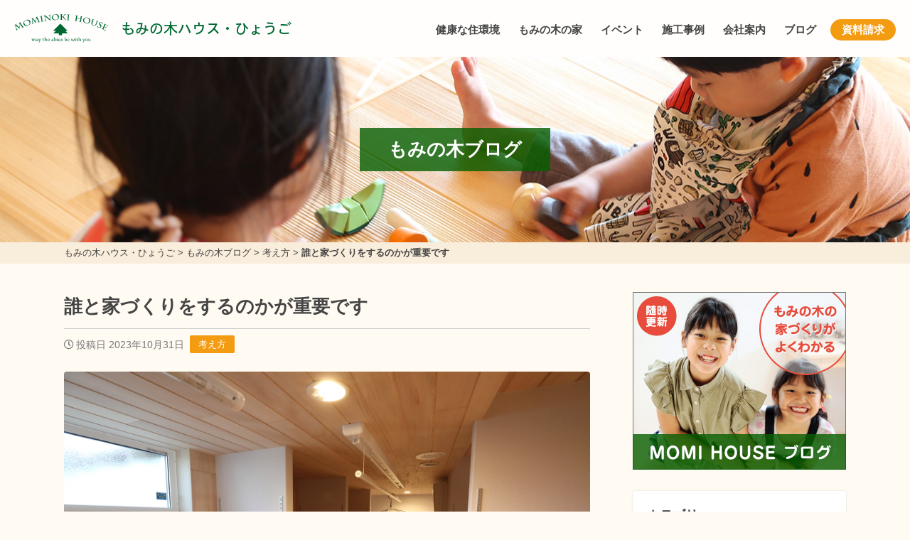

--- FILE ---
content_type: text/html; charset=UTF-8
request_url: https://momi-hyogo.com/13187/
body_size: 73898
content:
<!DOCTYPE html>
<head>
<!-- Google tag (gtag.js) -->
<script async src="https://www.googletagmanager.com/gtag/js?id=G-Y0KSTF6XNR"></script>
<script>
  window.dataLayer = window.dataLayer || [];
  function gtag(){dataLayer.push(arguments);}
  gtag('js', new Date());

  gtag('config', 'G-Y0KSTF6XNR');
</script>

<!-- Global site tag (gtag.js) - Google Analytics -->
<script async src="https://www.googletagmanager.com/gtag/js?id=UA-144589479-6"></script>
<script>
  window.dataLayer = window.dataLayer || [];
  function gtag(){dataLayer.push(arguments);}
  gtag('js', new Date());

  gtag('config', 'UA-144589479-6', {
    'linker': {
    'domains': ['mominokihouse.or.jp', 'momi-kagoshima.com', 'momi-house.com', 'momi-osaka.com', 'maruno-koumuten.jp', 'sangawa.net', 'fujita-kenchiku.com', 'wakayama-koyama.com', 'momi-hyogo.com', 'momi-miyazaki.com']
   }
  }); 
</script>

<!-- Facebook Pixel Code -->
<script>
!function(f,b,e,v,n,t,s)
{if(f.fbq)return;n=f.fbq=function(){n.callMethod?
n.callMethod.apply(n,arguments):n.queue.push(arguments)};
if(!f._fbq)f._fbq=n;n.push=n;n.loaded=!0;n.version='2.0';
n.queue=[];t=b.createElement(e);t.async=!0;
t.src=v;s=b.getElementsByTagName(e)[0];
s.parentNode.insertBefore(t,s)}(window, document,'script',
'https://connect.facebook.net/en_US/fbevents.js');
fbq('init', '254844145743832');
fbq('track', 'PageView');
</script>
<noscript><img height="1" width="1" style="display:none"
src="https://www.facebook.com/tr?id=254844145743832&ev=PageView&noscript=1"
/></noscript>
<!-- End Facebook Pixel Code -->
<meta name="facebook-domain-verification" content="hie6bgzb8movn675p6yor7bahklghw" />

<script type="text/javascript">
    (function(c,l,a,r,i,t,y){
        c[a]=c[a]||function(){(c[a].q=c[a].q||[]).push(arguments)};
        t=l.createElement(r);t.async=1;t.src="https://www.clarity.ms/tag/"+i;
        y=l.getElementsByTagName(r)[0];y.parentNode.insertBefore(t,y);
    })(window, document, "clarity", "script", "si7qesvn9u");
</script><!-- Global site tag (gtag.js) - Google Analytics -->
<script async src="https://www.googletagmanager.com/gtag/js?id=UA-144589479-3"></script>
<script>
  window.dataLayer = window.dataLayer || [];
  function gtag(){dataLayer.push(arguments);}
  gtag('js', new Date());

  gtag('config', 'UA-144589479-3');
</script>
<meta charset="utf-8">
<meta name="viewport" content="width=device-width; initial-scale=1.0;">
<title>誰と家づくりをするのかが重要です | もみの木ブログ | もみの木ハウス・ひょうご | 健康住宅を兵庫で建てる工務店</title>

		<!-- All in One SEO 4.9.2 - aioseo.com -->
	<meta name="description" content="家づくりは自分一人ではできません！！ 最初にどこの建築会社で建てるのかで家づくりも大きく異なることになります。" />
	<meta name="robots" content="max-image-preview:large" />
	<meta name="author" content="藤田 泰弘"/>
	<link rel="canonical" href="https://momi-hyogo.com/13187/" />
	<meta name="generator" content="All in One SEO (AIOSEO) 4.9.2" />
		<meta property="og:locale" content="ja_JP" />
		<meta property="og:site_name" content="もみの木ハウス・ひょうご | もみの木ハウス・ひょうごは、健康にやさしい「もみの木の家」を建てることを専門とする建築会社です。" />
		<meta property="og:type" content="article" />
		<meta property="og:title" content="誰と家づくりをするのかが重要です | もみの木ブログ | もみの木ハウス・ひょうご | 健康住宅を兵庫で建てる工務店" />
		<meta property="og:description" content="家づくりは自分一人ではできません！！ 最初にどこの建築会社で建てるのかで家づくりも大きく異なることになります。" />
		<meta property="og:url" content="https://momi-hyogo.com/13187/" />
		<meta property="article:published_time" content="2023-10-30T23:00:21+00:00" />
		<meta property="article:modified_time" content="2023-10-31T01:05:01+00:00" />
		<meta name="twitter:card" content="summary_large_image" />
		<meta name="twitter:title" content="誰と家づくりをするのかが重要です | もみの木ブログ | もみの木ハウス・ひょうご | 健康住宅を兵庫で建てる工務店" />
		<meta name="twitter:description" content="家づくりは自分一人ではできません！！ 最初にどこの建築会社で建てるのかで家づくりも大きく異なることになります。" />
		<script type="application/ld+json" class="aioseo-schema">
			{"@context":"https:\/\/schema.org","@graph":[{"@type":"BlogPosting","@id":"https:\/\/momi-hyogo.com\/13187\/#blogposting","name":"\u8ab0\u3068\u5bb6\u3065\u304f\u308a\u3092\u3059\u308b\u306e\u304b\u304c\u91cd\u8981\u3067\u3059 | \u3082\u307f\u306e\u6728\u30d6\u30ed\u30b0 | \u3082\u307f\u306e\u6728\u30cf\u30a6\u30b9\u30fb\u3072\u3087\u3046\u3054 | \u5065\u5eb7\u4f4f\u5b85\u3092\u5175\u5eab\u3067\u5efa\u3066\u308b\u5de5\u52d9\u5e97","headline":"\u8ab0\u3068\u5bb6\u3065\u304f\u308a\u3092\u3059\u308b\u306e\u304b\u304c\u91cd\u8981\u3067\u3059","author":{"@id":"https:\/\/momi-hyogo.com\/author\/user_fujita\/#author"},"publisher":{"@id":"https:\/\/momi-hyogo.com\/#organization"},"image":{"@type":"ImageObject","url":"https:\/\/momi-hyogo.com\/cms\/wp-content\/uploads\/2023\/10\/1L8A7521.jpg","width":800,"height":534},"datePublished":"2023-10-31T08:00:21+09:00","dateModified":"2023-10-31T10:05:01+09:00","inLanguage":"ja","mainEntityOfPage":{"@id":"https:\/\/momi-hyogo.com\/13187\/#webpage"},"isPartOf":{"@id":"https:\/\/momi-hyogo.com\/13187\/#webpage"},"articleSection":"\u8003\u3048\u65b9"},{"@type":"BreadcrumbList","@id":"https:\/\/momi-hyogo.com\/13187\/#breadcrumblist","itemListElement":[{"@type":"ListItem","@id":"https:\/\/momi-hyogo.com#listItem","position":1,"name":"\u30db\u30fc\u30e0","item":"https:\/\/momi-hyogo.com","nextItem":{"@type":"ListItem","@id":"https:\/\/momi-hyogo.com\/category\/%e8%80%83%e3%81%88%e6%96%b9\/#listItem","name":"\u8003\u3048\u65b9"}},{"@type":"ListItem","@id":"https:\/\/momi-hyogo.com\/category\/%e8%80%83%e3%81%88%e6%96%b9\/#listItem","position":2,"name":"\u8003\u3048\u65b9","item":"https:\/\/momi-hyogo.com\/category\/%e8%80%83%e3%81%88%e6%96%b9\/","nextItem":{"@type":"ListItem","@id":"https:\/\/momi-hyogo.com\/13187\/#listItem","name":"\u8ab0\u3068\u5bb6\u3065\u304f\u308a\u3092\u3059\u308b\u306e\u304b\u304c\u91cd\u8981\u3067\u3059"},"previousItem":{"@type":"ListItem","@id":"https:\/\/momi-hyogo.com#listItem","name":"\u30db\u30fc\u30e0"}},{"@type":"ListItem","@id":"https:\/\/momi-hyogo.com\/13187\/#listItem","position":3,"name":"\u8ab0\u3068\u5bb6\u3065\u304f\u308a\u3092\u3059\u308b\u306e\u304b\u304c\u91cd\u8981\u3067\u3059","previousItem":{"@type":"ListItem","@id":"https:\/\/momi-hyogo.com\/category\/%e8%80%83%e3%81%88%e6%96%b9\/#listItem","name":"\u8003\u3048\u65b9"}}]},{"@type":"Organization","@id":"https:\/\/momi-hyogo.com\/#organization","name":"\u3082\u307f\u306e\u6728\u30cf\u30a6\u30b9\u30fb\u3072\u3087\u3046\u3054","description":"\u3082\u307f\u306e\u6728\u30cf\u30a6\u30b9\u30fb\u3072\u3087\u3046\u3054\u306f\u3001\u5065\u5eb7\u306b\u3084\u3055\u3057\u3044\u300c\u3082\u307f\u306e\u6728\u306e\u5bb6\u300d\u3092\u5efa\u3066\u308b\u3053\u3068\u3092\u5c02\u9580\u3068\u3059\u308b\u5efa\u7bc9\u4f1a\u793e\u3067\u3059\u3002","url":"https:\/\/momi-hyogo.com\/"},{"@type":"Person","@id":"https:\/\/momi-hyogo.com\/author\/user_fujita\/#author","url":"https:\/\/momi-hyogo.com\/author\/user_fujita\/","name":"\u85e4\u7530 \u6cf0\u5f18","image":{"@type":"ImageObject","@id":"https:\/\/momi-hyogo.com\/13187\/#authorImage","url":"https:\/\/secure.gravatar.com\/avatar\/8fd230a94d41e6dc30bc0571290875873fbb376618f8706ee93c0de3084890ca?s=96&d=mm&r=g","width":96,"height":96,"caption":"\u85e4\u7530 \u6cf0\u5f18"}},{"@type":"WebPage","@id":"https:\/\/momi-hyogo.com\/13187\/#webpage","url":"https:\/\/momi-hyogo.com\/13187\/","name":"\u8ab0\u3068\u5bb6\u3065\u304f\u308a\u3092\u3059\u308b\u306e\u304b\u304c\u91cd\u8981\u3067\u3059 | \u3082\u307f\u306e\u6728\u30d6\u30ed\u30b0 | \u3082\u307f\u306e\u6728\u30cf\u30a6\u30b9\u30fb\u3072\u3087\u3046\u3054 | \u5065\u5eb7\u4f4f\u5b85\u3092\u5175\u5eab\u3067\u5efa\u3066\u308b\u5de5\u52d9\u5e97","description":"\u5bb6\u3065\u304f\u308a\u306f\u81ea\u5206\u4e00\u4eba\u3067\u306f\u3067\u304d\u307e\u305b\u3093\uff01\uff01 \u6700\u521d\u306b\u3069\u3053\u306e\u5efa\u7bc9\u4f1a\u793e\u3067\u5efa\u3066\u308b\u306e\u304b\u3067\u5bb6\u3065\u304f\u308a\u3082\u5927\u304d\u304f\u7570\u306a\u308b\u3053\u3068\u306b\u306a\u308a\u307e\u3059\u3002","inLanguage":"ja","isPartOf":{"@id":"https:\/\/momi-hyogo.com\/#website"},"breadcrumb":{"@id":"https:\/\/momi-hyogo.com\/13187\/#breadcrumblist"},"author":{"@id":"https:\/\/momi-hyogo.com\/author\/user_fujita\/#author"},"creator":{"@id":"https:\/\/momi-hyogo.com\/author\/user_fujita\/#author"},"image":{"@type":"ImageObject","url":"https:\/\/momi-hyogo.com\/cms\/wp-content\/uploads\/2023\/10\/1L8A7521.jpg","@id":"https:\/\/momi-hyogo.com\/13187\/#mainImage","width":800,"height":534},"primaryImageOfPage":{"@id":"https:\/\/momi-hyogo.com\/13187\/#mainImage"},"datePublished":"2023-10-31T08:00:21+09:00","dateModified":"2023-10-31T10:05:01+09:00"},{"@type":"WebSite","@id":"https:\/\/momi-hyogo.com\/#website","url":"https:\/\/momi-hyogo.com\/","name":"\u3082\u307f\u306e\u6728\u30cf\u30a6\u30b9\u30fb\u3072\u3087\u3046\u3054","description":"\u3082\u307f\u306e\u6728\u30cf\u30a6\u30b9\u30fb\u3072\u3087\u3046\u3054\u306f\u3001\u5065\u5eb7\u306b\u3084\u3055\u3057\u3044\u300c\u3082\u307f\u306e\u6728\u306e\u5bb6\u300d\u3092\u5efa\u3066\u308b\u3053\u3068\u3092\u5c02\u9580\u3068\u3059\u308b\u5efa\u7bc9\u4f1a\u793e\u3067\u3059\u3002","inLanguage":"ja","publisher":{"@id":"https:\/\/momi-hyogo.com\/#organization"}}]}
		</script>
		<!-- All in One SEO -->

<link rel='dns-prefetch' href='//kit.fontawesome.com' />
<link rel='dns-prefetch' href='//cdnjs.cloudflare.com' />
<link rel="alternate" title="oEmbed (JSON)" type="application/json+oembed" href="https://momi-hyogo.com/wp-json/oembed/1.0/embed?url=https%3A%2F%2Fmomi-hyogo.com%2F13187%2F" />
<link rel="alternate" title="oEmbed (XML)" type="text/xml+oembed" href="https://momi-hyogo.com/wp-json/oembed/1.0/embed?url=https%3A%2F%2Fmomi-hyogo.com%2F13187%2F&#038;format=xml" />
<style id='wp-img-auto-sizes-contain-inline-css' type='text/css'>
img:is([sizes=auto i],[sizes^="auto," i]){contain-intrinsic-size:3000px 1500px}
/*# sourceURL=wp-img-auto-sizes-contain-inline-css */
</style>
<style id='wp-block-library-inline-css' type='text/css'>
:root{--wp-block-synced-color:#7a00df;--wp-block-synced-color--rgb:122,0,223;--wp-bound-block-color:var(--wp-block-synced-color);--wp-editor-canvas-background:#ddd;--wp-admin-theme-color:#007cba;--wp-admin-theme-color--rgb:0,124,186;--wp-admin-theme-color-darker-10:#006ba1;--wp-admin-theme-color-darker-10--rgb:0,107,160.5;--wp-admin-theme-color-darker-20:#005a87;--wp-admin-theme-color-darker-20--rgb:0,90,135;--wp-admin-border-width-focus:2px}@media (min-resolution:192dpi){:root{--wp-admin-border-width-focus:1.5px}}.wp-element-button{cursor:pointer}:root .has-very-light-gray-background-color{background-color:#eee}:root .has-very-dark-gray-background-color{background-color:#313131}:root .has-very-light-gray-color{color:#eee}:root .has-very-dark-gray-color{color:#313131}:root .has-vivid-green-cyan-to-vivid-cyan-blue-gradient-background{background:linear-gradient(135deg,#00d084,#0693e3)}:root .has-purple-crush-gradient-background{background:linear-gradient(135deg,#34e2e4,#4721fb 50%,#ab1dfe)}:root .has-hazy-dawn-gradient-background{background:linear-gradient(135deg,#faaca8,#dad0ec)}:root .has-subdued-olive-gradient-background{background:linear-gradient(135deg,#fafae1,#67a671)}:root .has-atomic-cream-gradient-background{background:linear-gradient(135deg,#fdd79a,#004a59)}:root .has-nightshade-gradient-background{background:linear-gradient(135deg,#330968,#31cdcf)}:root .has-midnight-gradient-background{background:linear-gradient(135deg,#020381,#2874fc)}:root{--wp--preset--font-size--normal:16px;--wp--preset--font-size--huge:42px}.has-regular-font-size{font-size:1em}.has-larger-font-size{font-size:2.625em}.has-normal-font-size{font-size:var(--wp--preset--font-size--normal)}.has-huge-font-size{font-size:var(--wp--preset--font-size--huge)}.has-text-align-center{text-align:center}.has-text-align-left{text-align:left}.has-text-align-right{text-align:right}.has-fit-text{white-space:nowrap!important}#end-resizable-editor-section{display:none}.aligncenter{clear:both}.items-justified-left{justify-content:flex-start}.items-justified-center{justify-content:center}.items-justified-right{justify-content:flex-end}.items-justified-space-between{justify-content:space-between}.screen-reader-text{border:0;clip-path:inset(50%);height:1px;margin:-1px;overflow:hidden;padding:0;position:absolute;width:1px;word-wrap:normal!important}.screen-reader-text:focus{background-color:#ddd;clip-path:none;color:#444;display:block;font-size:1em;height:auto;left:5px;line-height:normal;padding:15px 23px 14px;text-decoration:none;top:5px;width:auto;z-index:100000}html :where(.has-border-color){border-style:solid}html :where([style*=border-top-color]){border-top-style:solid}html :where([style*=border-right-color]){border-right-style:solid}html :where([style*=border-bottom-color]){border-bottom-style:solid}html :where([style*=border-left-color]){border-left-style:solid}html :where([style*=border-width]){border-style:solid}html :where([style*=border-top-width]){border-top-style:solid}html :where([style*=border-right-width]){border-right-style:solid}html :where([style*=border-bottom-width]){border-bottom-style:solid}html :where([style*=border-left-width]){border-left-style:solid}html :where(img[class*=wp-image-]){height:auto;max-width:100%}:where(figure){margin:0 0 1em}html :where(.is-position-sticky){--wp-admin--admin-bar--position-offset:var(--wp-admin--admin-bar--height,0px)}@media screen and (max-width:600px){html :where(.is-position-sticky){--wp-admin--admin-bar--position-offset:0px}}

/*# sourceURL=wp-block-library-inline-css */
</style><style id='global-styles-inline-css' type='text/css'>
:root{--wp--preset--aspect-ratio--square: 1;--wp--preset--aspect-ratio--4-3: 4/3;--wp--preset--aspect-ratio--3-4: 3/4;--wp--preset--aspect-ratio--3-2: 3/2;--wp--preset--aspect-ratio--2-3: 2/3;--wp--preset--aspect-ratio--16-9: 16/9;--wp--preset--aspect-ratio--9-16: 9/16;--wp--preset--color--black: #000000;--wp--preset--color--cyan-bluish-gray: #abb8c3;--wp--preset--color--white: #ffffff;--wp--preset--color--pale-pink: #f78da7;--wp--preset--color--vivid-red: #cf2e2e;--wp--preset--color--luminous-vivid-orange: #ff6900;--wp--preset--color--luminous-vivid-amber: #fcb900;--wp--preset--color--light-green-cyan: #7bdcb5;--wp--preset--color--vivid-green-cyan: #00d084;--wp--preset--color--pale-cyan-blue: #8ed1fc;--wp--preset--color--vivid-cyan-blue: #0693e3;--wp--preset--color--vivid-purple: #9b51e0;--wp--preset--gradient--vivid-cyan-blue-to-vivid-purple: linear-gradient(135deg,rgb(6,147,227) 0%,rgb(155,81,224) 100%);--wp--preset--gradient--light-green-cyan-to-vivid-green-cyan: linear-gradient(135deg,rgb(122,220,180) 0%,rgb(0,208,130) 100%);--wp--preset--gradient--luminous-vivid-amber-to-luminous-vivid-orange: linear-gradient(135deg,rgb(252,185,0) 0%,rgb(255,105,0) 100%);--wp--preset--gradient--luminous-vivid-orange-to-vivid-red: linear-gradient(135deg,rgb(255,105,0) 0%,rgb(207,46,46) 100%);--wp--preset--gradient--very-light-gray-to-cyan-bluish-gray: linear-gradient(135deg,rgb(238,238,238) 0%,rgb(169,184,195) 100%);--wp--preset--gradient--cool-to-warm-spectrum: linear-gradient(135deg,rgb(74,234,220) 0%,rgb(151,120,209) 20%,rgb(207,42,186) 40%,rgb(238,44,130) 60%,rgb(251,105,98) 80%,rgb(254,248,76) 100%);--wp--preset--gradient--blush-light-purple: linear-gradient(135deg,rgb(255,206,236) 0%,rgb(152,150,240) 100%);--wp--preset--gradient--blush-bordeaux: linear-gradient(135deg,rgb(254,205,165) 0%,rgb(254,45,45) 50%,rgb(107,0,62) 100%);--wp--preset--gradient--luminous-dusk: linear-gradient(135deg,rgb(255,203,112) 0%,rgb(199,81,192) 50%,rgb(65,88,208) 100%);--wp--preset--gradient--pale-ocean: linear-gradient(135deg,rgb(255,245,203) 0%,rgb(182,227,212) 50%,rgb(51,167,181) 100%);--wp--preset--gradient--electric-grass: linear-gradient(135deg,rgb(202,248,128) 0%,rgb(113,206,126) 100%);--wp--preset--gradient--midnight: linear-gradient(135deg,rgb(2,3,129) 0%,rgb(40,116,252) 100%);--wp--preset--font-size--small: 13px;--wp--preset--font-size--medium: 20px;--wp--preset--font-size--large: 36px;--wp--preset--font-size--x-large: 42px;--wp--preset--spacing--20: 0.44rem;--wp--preset--spacing--30: 0.67rem;--wp--preset--spacing--40: 1rem;--wp--preset--spacing--50: 1.5rem;--wp--preset--spacing--60: 2.25rem;--wp--preset--spacing--70: 3.38rem;--wp--preset--spacing--80: 5.06rem;--wp--preset--shadow--natural: 6px 6px 9px rgba(0, 0, 0, 0.2);--wp--preset--shadow--deep: 12px 12px 50px rgba(0, 0, 0, 0.4);--wp--preset--shadow--sharp: 6px 6px 0px rgba(0, 0, 0, 0.2);--wp--preset--shadow--outlined: 6px 6px 0px -3px rgb(255, 255, 255), 6px 6px rgb(0, 0, 0);--wp--preset--shadow--crisp: 6px 6px 0px rgb(0, 0, 0);}:where(.is-layout-flex){gap: 0.5em;}:where(.is-layout-grid){gap: 0.5em;}body .is-layout-flex{display: flex;}.is-layout-flex{flex-wrap: wrap;align-items: center;}.is-layout-flex > :is(*, div){margin: 0;}body .is-layout-grid{display: grid;}.is-layout-grid > :is(*, div){margin: 0;}:where(.wp-block-columns.is-layout-flex){gap: 2em;}:where(.wp-block-columns.is-layout-grid){gap: 2em;}:where(.wp-block-post-template.is-layout-flex){gap: 1.25em;}:where(.wp-block-post-template.is-layout-grid){gap: 1.25em;}.has-black-color{color: var(--wp--preset--color--black) !important;}.has-cyan-bluish-gray-color{color: var(--wp--preset--color--cyan-bluish-gray) !important;}.has-white-color{color: var(--wp--preset--color--white) !important;}.has-pale-pink-color{color: var(--wp--preset--color--pale-pink) !important;}.has-vivid-red-color{color: var(--wp--preset--color--vivid-red) !important;}.has-luminous-vivid-orange-color{color: var(--wp--preset--color--luminous-vivid-orange) !important;}.has-luminous-vivid-amber-color{color: var(--wp--preset--color--luminous-vivid-amber) !important;}.has-light-green-cyan-color{color: var(--wp--preset--color--light-green-cyan) !important;}.has-vivid-green-cyan-color{color: var(--wp--preset--color--vivid-green-cyan) !important;}.has-pale-cyan-blue-color{color: var(--wp--preset--color--pale-cyan-blue) !important;}.has-vivid-cyan-blue-color{color: var(--wp--preset--color--vivid-cyan-blue) !important;}.has-vivid-purple-color{color: var(--wp--preset--color--vivid-purple) !important;}.has-black-background-color{background-color: var(--wp--preset--color--black) !important;}.has-cyan-bluish-gray-background-color{background-color: var(--wp--preset--color--cyan-bluish-gray) !important;}.has-white-background-color{background-color: var(--wp--preset--color--white) !important;}.has-pale-pink-background-color{background-color: var(--wp--preset--color--pale-pink) !important;}.has-vivid-red-background-color{background-color: var(--wp--preset--color--vivid-red) !important;}.has-luminous-vivid-orange-background-color{background-color: var(--wp--preset--color--luminous-vivid-orange) !important;}.has-luminous-vivid-amber-background-color{background-color: var(--wp--preset--color--luminous-vivid-amber) !important;}.has-light-green-cyan-background-color{background-color: var(--wp--preset--color--light-green-cyan) !important;}.has-vivid-green-cyan-background-color{background-color: var(--wp--preset--color--vivid-green-cyan) !important;}.has-pale-cyan-blue-background-color{background-color: var(--wp--preset--color--pale-cyan-blue) !important;}.has-vivid-cyan-blue-background-color{background-color: var(--wp--preset--color--vivid-cyan-blue) !important;}.has-vivid-purple-background-color{background-color: var(--wp--preset--color--vivid-purple) !important;}.has-black-border-color{border-color: var(--wp--preset--color--black) !important;}.has-cyan-bluish-gray-border-color{border-color: var(--wp--preset--color--cyan-bluish-gray) !important;}.has-white-border-color{border-color: var(--wp--preset--color--white) !important;}.has-pale-pink-border-color{border-color: var(--wp--preset--color--pale-pink) !important;}.has-vivid-red-border-color{border-color: var(--wp--preset--color--vivid-red) !important;}.has-luminous-vivid-orange-border-color{border-color: var(--wp--preset--color--luminous-vivid-orange) !important;}.has-luminous-vivid-amber-border-color{border-color: var(--wp--preset--color--luminous-vivid-amber) !important;}.has-light-green-cyan-border-color{border-color: var(--wp--preset--color--light-green-cyan) !important;}.has-vivid-green-cyan-border-color{border-color: var(--wp--preset--color--vivid-green-cyan) !important;}.has-pale-cyan-blue-border-color{border-color: var(--wp--preset--color--pale-cyan-blue) !important;}.has-vivid-cyan-blue-border-color{border-color: var(--wp--preset--color--vivid-cyan-blue) !important;}.has-vivid-purple-border-color{border-color: var(--wp--preset--color--vivid-purple) !important;}.has-vivid-cyan-blue-to-vivid-purple-gradient-background{background: var(--wp--preset--gradient--vivid-cyan-blue-to-vivid-purple) !important;}.has-light-green-cyan-to-vivid-green-cyan-gradient-background{background: var(--wp--preset--gradient--light-green-cyan-to-vivid-green-cyan) !important;}.has-luminous-vivid-amber-to-luminous-vivid-orange-gradient-background{background: var(--wp--preset--gradient--luminous-vivid-amber-to-luminous-vivid-orange) !important;}.has-luminous-vivid-orange-to-vivid-red-gradient-background{background: var(--wp--preset--gradient--luminous-vivid-orange-to-vivid-red) !important;}.has-very-light-gray-to-cyan-bluish-gray-gradient-background{background: var(--wp--preset--gradient--very-light-gray-to-cyan-bluish-gray) !important;}.has-cool-to-warm-spectrum-gradient-background{background: var(--wp--preset--gradient--cool-to-warm-spectrum) !important;}.has-blush-light-purple-gradient-background{background: var(--wp--preset--gradient--blush-light-purple) !important;}.has-blush-bordeaux-gradient-background{background: var(--wp--preset--gradient--blush-bordeaux) !important;}.has-luminous-dusk-gradient-background{background: var(--wp--preset--gradient--luminous-dusk) !important;}.has-pale-ocean-gradient-background{background: var(--wp--preset--gradient--pale-ocean) !important;}.has-electric-grass-gradient-background{background: var(--wp--preset--gradient--electric-grass) !important;}.has-midnight-gradient-background{background: var(--wp--preset--gradient--midnight) !important;}.has-small-font-size{font-size: var(--wp--preset--font-size--small) !important;}.has-medium-font-size{font-size: var(--wp--preset--font-size--medium) !important;}.has-large-font-size{font-size: var(--wp--preset--font-size--large) !important;}.has-x-large-font-size{font-size: var(--wp--preset--font-size--x-large) !important;}
/*# sourceURL=global-styles-inline-css */
</style>

<style id='classic-theme-styles-inline-css' type='text/css'>
/*! This file is auto-generated */
.wp-block-button__link{color:#fff;background-color:#32373c;border-radius:9999px;box-shadow:none;text-decoration:none;padding:calc(.667em + 2px) calc(1.333em + 2px);font-size:1.125em}.wp-block-file__button{background:#32373c;color:#fff;text-decoration:none}
/*# sourceURL=/wp-includes/css/classic-themes.min.css */
</style>
<link rel='stylesheet' id='fancybox-css' href='//cdnjs.cloudflare.com/ajax/libs/fancybox/3.5.7/jquery.fancybox.min.css?ver=6.9' type='text/css' media='all' />
<link rel='stylesheet' id='fontawesome-css' href='https://momi-hyogo.com/cms/wp-content/themes/house-standard/lib/fontawesome-free/css/all.css?ver=6.9' type='text/css' media='all' />
<link rel='stylesheet' id='fullcalendar-core-css' href='https://momi-hyogo.com/cms/wp-content/themes/house-standard/lib/fullcalendar/core/main.css?ver=6.9' type='text/css' media='all' />
<link rel='stylesheet' id='fullcalendar-daygrid-css' href='https://momi-hyogo.com/cms/wp-content/themes/house-standard/lib/fullcalendar/daygrid/main.css?ver=6.9' type='text/css' media='all' />
<link rel='stylesheet' id='ress-css' href='https://momi-hyogo.com/cms/wp-content/themes/house-standard/css/ress.css?ver=6.9' type='text/css' media='all' />
<link rel='stylesheet' id='styles-css' href='https://momi-hyogo.com/cms/wp-content/themes/house-standard/css/styles.css?ver=1.6.2' type='text/css' media='all' />
<link rel='stylesheet' id='wp-pagenavi-css' href='https://momi-hyogo.com/cms/wp-content/plugins/wp-pagenavi/pagenavi-css.css?ver=2.70' type='text/css' media='all' />
<link rel='stylesheet' id='dashicons-css' href='https://momi-hyogo.com/cms/wp-includes/css/dashicons.min.css?ver=6.9' type='text/css' media='all' />
<script type="text/javascript" src="//kit.fontawesome.com/fca4617b1f.js?ver=6.9" id="fontawesome-js"></script>
<script type="text/javascript" src="https://momi-hyogo.com/cms/wp-includes/js/jquery/jquery.min.js?ver=3.7.1" id="jquery-core-js"></script>
<script type="text/javascript" src="https://momi-hyogo.com/cms/wp-includes/js/jquery/jquery-migrate.min.js?ver=3.4.1" id="jquery-migrate-js"></script>
<link rel="https://api.w.org/" href="https://momi-hyogo.com/wp-json/" /><link rel="alternate" title="JSON" type="application/json" href="https://momi-hyogo.com/wp-json/wp/v2/posts/13187" /><link rel="icon" href="https://momi-hyogo.com/cms/wp-content/uploads/2020/05/cropped-icon-32x32.png" sizes="32x32" />
<link rel="icon" href="https://momi-hyogo.com/cms/wp-content/uploads/2020/05/cropped-icon-192x192.png" sizes="192x192" />
<link rel="apple-touch-icon" href="https://momi-hyogo.com/cms/wp-content/uploads/2020/05/cropped-icon-180x180.png" />
<meta name="msapplication-TileImage" content="https://momi-hyogo.com/cms/wp-content/uploads/2020/05/cropped-icon-270x270.png" />
		<style type="text/css" id="wp-custom-css">
			.columns .liner {
	display: flex;
	margin: 0 0 20px 0;
}
.columns.columns2 .column {
	width: 50%;
}
.columns.columns3 .column {
	width: 33%;
}
.columns .column {
	padding: 0 10px;
}
.columns .column img {
	width: 100%;
	height: auto;
}
.page-id-234 #main #sidebar ,
.page-id-234 #main #contact-area,
.page-id-234 #footer > * {
	display: none;
}
.page-id-234 #footer .copyright {
	display: block;
}
.page-id-234 #footer .copyright a {
	text-decoration: none;
}
.page-id-234 #main #contents {
	float: none;
	margin: 0 auto;
}
.home #main #visual-area {
	position: relative;
}
#visual-area .cta {
	position: absolute;
	top: 0;
	left: 0;
	background: rgba(0,0,0,.17);
	width: 100%;
	height: 100%;
	text-align: center;
	display: flex;
	align-items: center;
	justify-content: center;
}
#visual-area .cta .lead {
	font-size: 30px;
	color: #fff;
	font-weight: bold;
}
#visual-area .cta .lead.first {
	font-size: 45px;
}
#visual-area .cta .apply {
	margin: 30px 0 50px;
}
#visual-area .cta .apply a {
	font-size: 20px;
	line-height: 60px;
	height: 60px;
}
.home #main #lead-area {
	padding: 40px 0 30px;
	text-align: center;
}
#lead-area img {
	margin: 0 0 5px 0;
	max-width: 100%;
	height: auto;
}
@media screen and (max-width: 480px) {
	#visual-area .cta .lead {
		font-size: 16px;
	}
	#visual-area .cta .lead.first {
		font-size: 22px;
	}
	#visual-area .cta .apply {
		margin: 20px 0 0 0;
	}
	#visual-area .cta .apply a {
		max-width: 60%;
		font-size: 16px;
		line-height: 45px;
		height: 45px;
	}
}
@media screen and (max-width: 360px) {
	#visual-area .cta .lead {
		font-size: 16px;
	}
	#visual-area .cta .lead.first {
		font-size: 20px;
	}
	#visual-area .cta .apply {
		margin: 5px 0 0 0;
	}
	.home #main #lead-area {
		padding: 
	}
}		</style>
		<script>
  (function(d) {
    var config = {
      kitId: 'ilp4mpc',
      scriptTimeout: 3000,
      async: true
    },
    h=d.documentElement,t=setTimeout(function(){h.className=h.className.replace(/\bwf-loading\b/g,"")+" wf-inactive";},config.scriptTimeout),tk=d.createElement("script"),f=false,s=d.getElementsByTagName("script")[0],a;h.className+=" wf-loading";tk.src='https://use.typekit.net/'+config.kitId+'.js';tk.async=true;tk.onload=tk.onreadystatechange=function(){a=this.readyState;if(f||a&&a!="complete"&&a!="loaded")return;f=true;clearTimeout(t);try{Typekit.load(config)}catch(e){}};s.parentNode.insertBefore(tk,s)
  })(document);
</script>
</head>
<body class="wp-singular post-template-default single single-post postid-13187 single-format-standard wp-theme-house-standard metaslider-plugin">
<header id="header">
	<div class="nest">
		<h1 class="logo"><a href="https://momi-hyogo.com">もみの木ハウス・ひょうご</a></h1>
		<nav class="navigation">
			<div class="btn v-sp">
				<i class="fa fa-bars"></i>
				<i class="fas fa-times"></i>
			</div>
<ul class="menu"><li id="menu-item-312" class="menu-item menu-item-type-post_type menu-item-object-page menu-item-312"><a href="https://momi-hyogo.com/environment/">健康な住環境</a></li>
<li id="menu-item-308" class="menu-item menu-item-type-post_type menu-item-object-page menu-item-has-children menu-item-308"><a href="https://momi-hyogo.com/momihouse/">もみの木の家</a>
<ul class="sub-menu">
	<li id="menu-item-311" class="menu-item menu-item-type-post_type menu-item-object-page menu-item-311"><a href="https://momi-hyogo.com/momihouse/feature/">もみの木の家の特長</a></li>
	<li id="menu-item-310" class="menu-item menu-item-type-post_type menu-item-object-page menu-item-310"><a href="https://momi-hyogo.com/momihouse/experiment/">もみの木の実証実験</a></li>
	<li id="menu-item-309" class="menu-item menu-item-type-post_type menu-item-object-page menu-item-309"><a href="https://momi-hyogo.com/momihouse/forestbank/">もみの木の内装材</a></li>
	<li id="menu-item-5010" class="menu-item menu-item-type-post_type_archive menu-item-object-modelhouse menu-item-5010"><a href="https://momi-hyogo.com/modelhouse/">もみの木モデルハウス</a></li>
</ul>
</li>
<li id="menu-item-4442" class="menu-item menu-item-type-post_type_archive menu-item-object-event menu-item-4442"><a href="https://momi-hyogo.com/event/">イベント</a></li>
<li id="menu-item-344" class="menu-item menu-item-type-post_type_archive menu-item-object-case menu-item-344"><a href="https://momi-hyogo.com/case/">施工事例</a></li>
<li id="menu-item-307" class="menu-item menu-item-type-post_type menu-item-object-page menu-item-307"><a href="https://momi-hyogo.com/company/">会社案内</a></li>
<li id="menu-item-305" class="menu-item menu-item-type-post_type menu-item-object-page current_page_parent menu-item-305"><a href="https://momi-hyogo.com/blog/">ブログ</a></li>
<li id="menu-item-3767" class="menu-item menu-item-type-post_type menu-item-object-page menu-item-3767"><a href="https://momi-hyogo.com/request/">資料請求</a></li>
</ul>		</nav>
	</div>
</header>

<main id="main">
	<div class="page-header">
		<p class="page-header-visual"><span class="label">もみの木ブログ</span></p>
		<div class="bread_crumb_list">
			<div class="bread_crumb nest">
				<p><span property="itemListElement" typeof="ListItem"><a property="item" typeof="WebPage" title="Go to もみの木ハウス・ひょうご." href="https://momi-hyogo.com" class="home" ><span property="name">もみの木ハウス・ひょうご</span></a><meta property="position" content="1"></span> &gt; <span property="itemListElement" typeof="ListItem"><a property="item" typeof="WebPage" title="Go to もみの木ブログ." href="https://momi-hyogo.com/blog/" class="post-root post post-post" ><span property="name">もみの木ブログ</span></a><meta property="position" content="2"></span> &gt; <span property="itemListElement" typeof="ListItem"><a property="item" typeof="WebPage" title="Go to the 考え方 カテゴリー archives." href="https://momi-hyogo.com/category/%e8%80%83%e3%81%88%e6%96%b9/" class="taxonomy category" ><span property="name">考え方</span></a><meta property="position" content="3"></span> &gt; <span property="itemListElement" typeof="ListItem"><span property="name" class="post post-post current-item">誰と家づくりをするのかが重要です</span><meta property="url" content="https://momi-hyogo.com/13187/"><meta property="position" content="4"></span></p>
			</div>
		</div>
	</div>
	<div class="page-contents nest cf">
		<div id="contents">
			<article class="article">
				<div class="article-header">
					<h1 class="article-title">誰と家づくりをするのかが重要です</h1>
					<p class="meta"><date class="post-date"><i class="far fa-clock"></i>投稿日 2023年10月31日</date><span class="tag-label"><a href="https://momi-hyogo.com/category/%e8%80%83%e3%81%88%e6%96%b9/">考え方</a></span></p>
					<p class="eyecatch"><img width="800" height="534" src="https://momi-hyogo.com/cms/wp-content/uploads/2023/10/1L8A7521.jpg" class="attachment-large size-large wp-post-image" alt="" decoding="async" fetchpriority="high" srcset="https://momi-hyogo.com/cms/wp-content/uploads/2023/10/1L8A7521.jpg 800w, https://momi-hyogo.com/cms/wp-content/uploads/2023/10/1L8A7521-640x427.jpg 640w, https://momi-hyogo.com/cms/wp-content/uploads/2023/10/1L8A7521-320x214.jpg 320w, https://momi-hyogo.com/cms/wp-content/uploads/2023/10/1L8A7521-768x513.jpg 768w" sizes="(max-width: 800px) 100vw, 800px" /></p>
				</div>

				<div class="article-body">
<p>家づくりは自分一人ではできません！！</p>
<p>最初にどこの建築会社で建てるのかで家づくりも大きく異なることになります。</p>
<p>沢山の会社があって家づくりの考え方もつくり方も会社によって様々で、その中から気に入って家を建てることになるのですが、建てる会社は決まっても誰と建てるかによって家づくりは大きく変わるからです。</p>
<p>家づくりのプロといわれる方と建てていると思っていても、実際には家の事は全く理解していない素人と建てているなんてことが多いからです。</p>
<p>全員が建築士の資格を持っているのではありませんし、建築のプロでもない方が多い。</p>
<p>営業マンが家を売るスタイルになりますので、家の事よりも家を売ることのほうに力を入れることになります。</p>
<p>プランから床の色や家のデザインなどすべてにおいて自分で決めることになります。</p>
<p>建築の事を少し勉強したぐらいであったり、全くの素人のお客さまの要望で家が建つことになります。</p>
<p>家事を普段しない営業マンがお客様の要望を聞きとって、それをプラン化していっても家事をしたことがなければ、「これってちょっと使い勝手が悪いな」なんて思う事も全くなく進んでいくことになる。</p>
<p>そうなると暮らしだしてからこんなはずじゃなかったのにとなります。</p>
<p>住宅会社の営業マンは男性が多く普段家事をしている方はまだ少ないといえます。</p>
<p>極論を言うと自分が売っている家に住んでいる方がほとんどいないのが現状です。</p>
<p>営業マンはずっと同じ会社で一生過ごす方のほうが珍しいのかもしれませんね。</p>
<p>営業成績が悪いといずらくなりますからね。</p>
<p>何も知らない素人の営業マンと一緒に家づくりをしてもただ打ち合わせの時間が無駄に長くなるだけになります。</p>
<p>時間には限りがありますし、自分の時間を割くことになります。</p>
<p>もみの木ハウスには営業マンがいません！！</p>
<p>実際にはもみの木ハウスに暮らしている者が営業することになりますので、もみの木のプロになります。</p>
<p>もみの木ハウスは、普通の家とは比べ物にならないくらい別の家になりますので、暮らしていてもみの木を十分に理解しているものでなければ、暮らす人のためにもみの木の効果をフルに発揮した家づくりが出来ないことを知っているからです。</p>
<p>道具も使い方を間違えると全く意味を成しませんからね。</p>
<p>野菜炒めなどの炒め物をするときにはフライパンで料理しますし、鍋なら土鍋を使って料理するでしょう。</p>
<p>おいしいものを食べようとするなら料理屋に行きます。プロの作った料理はおいしいですからね。</p>
<p>家づくりも同じで、うまく調理してくれる家づくりのプロとすることが重要になると考えます。</p>


					<div class="next-prev-post">
						<a class="prev" href="https://momi-hyogo.com/13173/" rel="prev">&lt;&lt; 前の記事</a>						<a class="next" href="https://momi-hyogo.com/13192/" rel="next">次の記事 &gt;&gt;</a>					</div>

					<section>
						<h3>もみの木の家をイベントで体感</h3>

			<div class="topic">
				<a href="https://momi-hyogo.com/event/19400/" class="cf">
					<p class="thumbnail"><span class="trim"><img width="500" height="707" src="https://momi-hyogo.com/cms/wp-content/uploads/2026/01/2.jpg" class="attachment-medium size-medium wp-post-image" alt="" decoding="async" srcset="https://momi-hyogo.com/cms/wp-content/uploads/2026/01/2.jpg 500w, https://momi-hyogo.com/cms/wp-content/uploads/2026/01/2-320x452.jpg 320w" sizes="(max-width: 500px) 100vw, 500px" /></span></p>
					<h3 class="title">もみの木ワークショップ【2/14】</h3>
					<p class="meta">
						<span class="tag-label">ワークショップ</span>
						<span class="tag-label area">兵庫県全域</span>
						<span class="tag-label area">小野市</span>
					</p>
					<p class="excerpt">2月14日(土)　10時から、もみの木ワークショップを開催します。

 	フォレストバンク工場見学
 	佐藤社長の『木のはなし～自然素材とのより良い付き合い方・使い方～』
 	木工教室

 ... 続きを読む &raquo;</p>
				</a>
			</div>

			<div class="topic">
				<a href="https://momi-hyogo.com/event/19237/" class="cf">
					<p class="thumbnail"><span class="trim"><img width="640" height="905" src="https://momi-hyogo.com/cms/wp-content/uploads/2025/12/2de26d3cef0d9e7a519f8a8b48899129-640x905.png" class="attachment-medium size-medium wp-post-image" alt="" decoding="async" srcset="https://momi-hyogo.com/cms/wp-content/uploads/2025/12/2de26d3cef0d9e7a519f8a8b48899129-640x905.png 640w, https://momi-hyogo.com/cms/wp-content/uploads/2025/12/2de26d3cef0d9e7a519f8a8b48899129-320x453.png 320w, https://momi-hyogo.com/cms/wp-content/uploads/2025/12/2de26d3cef0d9e7a519f8a8b48899129.png 707w" sizes="(max-width: 640px) 100vw, 640px" /></span></p>
					<h3 class="title">小野市にて「真冬でも快適に一年中素足で過ごせるお家の体感会」【1/24・25】</h3>
					<p class="meta">
						<span class="tag-label">モデルハウス見学会</span>
						<span class="tag-label">お住まい見学会</span>
						<span class="tag-label area">兵庫県全域</span>
						<span class="tag-label area">小野市</span>
					</p>
					<p class="excerpt">1月24日(土)・25日(日)に小野市のモデルハウスにてお住まい見学会を開催いたします。

自宅をモデルルームとして公開しているため実際の暮らしを見学できます。

約5年暮らしての家のニオイや ... 続きを読む &raquo;</p>
				</a>
			</div>
					</section>


					<div class="author-profile cf">
						<p class="thumbnail"><img width="640" height="640" src="https://momi-hyogo.com/cms/wp-content/uploads/2021/12/p_fujita.jpg" class="attachment-medium size-medium" alt="" decoding="async" loading="lazy" srcset="https://momi-hyogo.com/cms/wp-content/uploads/2021/12/p_fujita.jpg 640w, https://momi-hyogo.com/cms/wp-content/uploads/2021/12/p_fujita-320x320.jpg 320w" sizes="auto, (max-width: 640px) 100vw, 640px" /></p>
						<p class="name">藤田 泰弘</p>
						<p class="excerpt">自分自身がもみの木の良さをお客様に伝えるためには、もみの木の家に住んで体感するために、自宅兼モデルハウスを建てました。<br />
住んでみないと良さも分かりませんし、お客様に良い物だと言いきることが出来ません。<br />
住んでみて一番驚いたことが家干しで洗濯物が乾く事です。<br />
乾くとは聞いていたものの、住んでみて本当に乾くことに衝撃を受けました。普通の家とは次元が異なります。<br />
住みだしてからの感動や発見が無茶苦茶多い家です。<br />
言葉では説明できませんのでとにかく体感してください！！<br />
いつでもＷｅｌｃｏｍｅです!(^^)!</p>
					</div>

<div class="common-info">			<div class="textwidget"><h2>もみの木ハウスの資料をお届け！</h2>
<p>もみの木ハウスの家づくりがよくわかる資料を無料でお届けしています。資料をご希望の方は以下のボタンよりお申し込みいただけます。<br />
<img loading="lazy" decoding="async" class="aligncenter size-full" src="https://momi-hyogo.com/cms/wp-content/uploads/2020/08/momi_request_catch.png" alt="もみの木ハウス・ひょうご 資料請求" width="1200" height="540" /></p>
<p class="apply"><a href="/request/?status=input">資料請求はこちらから</a></p>
<h4>開催予定の見学会・イベント</h4>
<p>【毎月開催】<a href="/event/319/">もみの木の家 勉強会</a></p>
<h4>もみの木ハウス協会の会員ブログ</h4>
<p><a href="https://momi-kagoshima.com/blog/" target="_blank" rel="noopener">「もみの木ハウス・鹿児島」のブログ</a><br />
<a href="https://momi-house.com/blog/" target="_blank" rel="noopener">「もみの木ハウス・新潟」のブログ</a><br />
<a href="https://momi-osaka.com/blog/" target="_blank" rel="noopener">「もみの木ハウス・大阪」のブログ</a><br />
<a href="https://wakayama-koyama.com/blog/" target="_blank" rel="noopener">「もみの木ハウス・和歌山」のブログ</a><br />
<a href="https://momi-miyazaki.com/blog/" target="_blank" rel="noopener">「もみの木ハウス・宮崎」のブログ</a></p>
<h4>SNSやってます！</h4>
<p><a href="https://www.facebook.com/もみの木ハウスひょうご-108980250497884/" target="_blank" rel="nofollow noopener">Facebook：公式ページ</a><br />
<a href="https://www.facebook.com/profile.php?id=100015046398265" target="_blank" rel="nofollow noopener">Facebook：個人</a><br />
<a href="https://www.instagram.com/mominoki.hyougo/" target="_blank" rel="nofollow noopener">インスタグラム：個人</a></p>
<h4>お願い</h4>
<p>最近「もみの木」という事を売りにしたグッズ等を売り出しているお店があるようです。弊社が扱うもみの木とは関係はありませんのでお問い合わせは販売しているお店にお願いします。フォレストバンクのグッズはネットともみの木の家を建てる会社でしか販売いたしておりません。</p>
<p>正規商品は「<a title="" href="http://www.rakuten.co.jp/marusa-ind/" target="_blank" rel="nofollow noopener">のんき工房</a>」までお問い合わせください！！</p>
<p>また、<a title="" href="http://www.marusa-ind.jp/" target="_blank" rel="noopener">フォレストバンク</a>製品に似せたもみの木の床等が出回っているようです。人工乾燥材のもみの木は不思議な力は無いかもしれません。正規なもみの木は「<a title="" href="http://www.marusa-ind.jp/" target="_blank" rel="noopener">フォレストバンク</a>」の製品を、「<a title="" href="http://www.marusa-ind.jp/forest_bank/activityaction/" target="_blank" rel="noopener">健康な住まいづくりの会</a>」の正規会員よりご購入される事がよろしいかと思います。現在、9社ほど偽りのもみの木を扱う会社を確認しています。(平成28年9月に9社目を確認しました。社名を確認したい方は連絡いただければお知らせいたします)</p>
<p>もみの木が「<a title="" href="http://www.marusa-ind.jp/" target="_blank" rel="noopener">フォレストバンク</a>」製品かを今一度お確かめください。悲しいお問い合わせが来ております。正規品は「<a title="" href="http://www.marusa-ind.jp/forest_bank/activityaction/" target="_blank" rel="noopener">健康な住まいづくりの会</a>」の正規会員よりご購入された方が安心です。騙されない事を祈りますが、欲が騙します。お気を付けください！！</p>
<h4>ご注意</h4>
<p>フォレストバンクのフォレストキングなどの商品は普通の商材ではありません。お問い合わせは知り得た人、もしくは会社にお願いいたします。それ以外にお問い合わせをする場合、販売できなくなる可能性が有ります。</p>
<p>また、弊社でもみの木の家をご検討される場合、事情によりお断りする場合がございます。もみの木は他でも入手可能です。そちらでご検討ください。お願いいたします。</p>
<p>家づくり情報サイト「<a href="https://kodateru.jp/pref/hyogo/">コダテル・兵庫</a>」で当社が紹介されました。</p>
</div>
		</div>
				</div>

				<div class="article-footer">
					<div class="related-post">
						<h3 class="section-title">こんな記事も読まれています</h3>
						<div class="column3">
			<div class="topic">
				<a href="https://momi-hyogo.com/19453/" class="cf">
					<p class="thumbnail"><span class="trim"><img width="640" height="426" src="https://momi-hyogo.com/cms/wp-content/uploads/2024/08/1L8A0138-640x426.jpg" class="attachment-medium size-medium wp-post-image" alt="" decoding="async" loading="lazy" srcset="https://momi-hyogo.com/cms/wp-content/uploads/2024/08/1L8A0138-640x426.jpg 640w, https://momi-hyogo.com/cms/wp-content/uploads/2024/08/1L8A0138-320x213.jpg 320w, https://momi-hyogo.com/cms/wp-content/uploads/2024/08/1L8A0138-768x512.jpg 768w, https://momi-hyogo.com/cms/wp-content/uploads/2024/08/1L8A0138.jpg 800w" sizes="auto, (max-width: 640px) 100vw, 640px" /></span></p>
					<h3 class="title">もみの木を使う理由</h3>
					<p class="meta">
						<date class="post-date"><i class="far fa-clock"></i>2026年01月23日</date>
						<span class="tag-label">もみの木の家づくり</span>
					</p>
					<p class="excerpt">もみの木ハウスでは、もみの木以外使用することがありません！！

何故、もみの木しか使用しないのか？？になりますが、今までたくさんの木を使って家をつくってきましたが、今まで使ってきた木の中で、もみの ... 続きを読む &raquo;</p>
				</a>
			</div>
			<div class="topic">
				<a href="https://momi-hyogo.com/19445/" class="cf">
					<p class="thumbnail"><span class="trim"><img width="640" height="426" src="https://momi-hyogo.com/cms/wp-content/uploads/2025/12/1L8A8480-640x426.jpg" class="attachment-medium size-medium wp-post-image" alt="" decoding="async" loading="lazy" srcset="https://momi-hyogo.com/cms/wp-content/uploads/2025/12/1L8A8480-640x426.jpg 640w, https://momi-hyogo.com/cms/wp-content/uploads/2025/12/1L8A8480-320x213.jpg 320w, https://momi-hyogo.com/cms/wp-content/uploads/2025/12/1L8A8480-768x512.jpg 768w, https://momi-hyogo.com/cms/wp-content/uploads/2025/12/1L8A8480.jpg 800w" sizes="auto, (max-width: 640px) 100vw, 640px" /></span></p>
					<h3 class="title">家の空気環境</h3>
					<p class="meta">
						<date class="post-date"><i class="far fa-clock"></i>2026年01月22日</date>
						<span class="tag-label">空気環境</span>
					</p>
					<p class="excerpt">もみの木ハウスでは、空気環境に特化した家づくりをしています。

家の空気環境は、生活していくうえでとても重要になるのですが、空気環境のことを考えて家づくりをしている人はものすごく少ない。

家 ... 続きを読む &raquo;</p>
				</a>
			</div>
			<div class="topic">
				<a href="https://momi-hyogo.com/19442/" class="cf">
					<p class="thumbnail"><span class="trim"><img width="640" height="426" src="https://momi-hyogo.com/cms/wp-content/uploads/2025/12/1L8A8468-640x426.jpg" class="attachment-medium size-medium wp-post-image" alt="" decoding="async" loading="lazy" srcset="https://momi-hyogo.com/cms/wp-content/uploads/2025/12/1L8A8468-640x426.jpg 640w, https://momi-hyogo.com/cms/wp-content/uploads/2025/12/1L8A8468-320x213.jpg 320w, https://momi-hyogo.com/cms/wp-content/uploads/2025/12/1L8A8468-768x512.jpg 768w, https://momi-hyogo.com/cms/wp-content/uploads/2025/12/1L8A8468.jpg 800w" sizes="auto, (max-width: 640px) 100vw, 640px" /></span></p>
					<h3 class="title">コピーするなら完璧に！！</h3>
					<p class="meta">
						<date class="post-date"><i class="far fa-clock"></i>2026年01月21日</date>
						<span class="tag-label">怖い話</span>
					</p>
					<p class="excerpt">もみの木ハウスのプランを、他の会社がコピーしても、もみの木ハウスと同じような暮らしはできません。

プランだけをコピーすることになりますので、暮らしやすさまで、完璧にコピーすることが出来てはいませ ... 続きを読む &raquo;</p>
				</a>
			</div>
			<div class="topic">
				<a href="https://momi-hyogo.com/19437/" class="cf">
					<p class="thumbnail"><span class="trim"><img width="640" height="427" src="https://momi-hyogo.com/cms/wp-content/uploads/2025/08/1L8A7149-640x427.jpg" class="attachment-medium size-medium wp-post-image" alt="" decoding="async" loading="lazy" srcset="https://momi-hyogo.com/cms/wp-content/uploads/2025/08/1L8A7149-640x427.jpg 640w, https://momi-hyogo.com/cms/wp-content/uploads/2025/08/1L8A7149-1280x853.jpg 1280w, https://momi-hyogo.com/cms/wp-content/uploads/2025/08/1L8A7149-320x213.jpg 320w, https://momi-hyogo.com/cms/wp-content/uploads/2025/08/1L8A7149-768x512.jpg 768w, https://momi-hyogo.com/cms/wp-content/uploads/2025/08/1L8A7149.jpg 1500w" sizes="auto, (max-width: 640px) 100vw, 640px" /></span></p>
					<h3 class="title">今年最大の寒波がやってきます</h3>
					<p class="meta">
						<date class="post-date"><i class="far fa-clock"></i>2026年01月20日</date>
						<span class="tag-label">もみの木ハウスの家では</span>
					</p>
					<p class="excerpt">今日から、今年最大級の寒波がやってくるといわれています。

去年の夏は、過去最高に暑かったのにもう寒くなってしまうと、去年の暑かった夏のことなんて忘れてしまっています。

今日から寒波がやって ... 続きを読む &raquo;</p>
				</a>
			</div>
			<div class="topic">
				<a href="https://momi-hyogo.com/19416/" class="cf">
					<p class="thumbnail"><span class="trim"><img src="https://momi-hyogo.com/cms/wp-content/uploads/2019/08/noimage.jpg"></span></p>
					<h3 class="title">日曜日（曾祖母の法事だったぞの巻！！）</h3>
					<p class="meta">
						<date class="post-date"><i class="far fa-clock"></i>2026年01月19日</date>
						<span class="tag-label">日曜日</span>
					</p>
					<p class="excerpt">今日は、曾祖母の５０年の法事です。今日は法事があるので、父親のタイヤは昨日にしました。

朝は６時半に起きます。毎日の御詠歌とまだバタバタで少しお疲れ気味です。

ブログを書いて新聞を読んでか ... 続きを読む &raquo;</p>
				</a>
			</div>
			<div class="topic">
				<a href="https://momi-hyogo.com/19431/" class="cf">
					<p class="thumbnail"><span class="trim"><img width="640" height="426" src="https://momi-hyogo.com/cms/wp-content/uploads/2025/12/1L8A8474-640x426.jpg" class="attachment-medium size-medium wp-post-image" alt="" decoding="async" loading="lazy" srcset="https://momi-hyogo.com/cms/wp-content/uploads/2025/12/1L8A8474-640x426.jpg 640w, https://momi-hyogo.com/cms/wp-content/uploads/2025/12/1L8A8474-320x213.jpg 320w, https://momi-hyogo.com/cms/wp-content/uploads/2025/12/1L8A8474-768x512.jpg 768w, https://momi-hyogo.com/cms/wp-content/uploads/2025/12/1L8A8474.jpg 800w" sizes="auto, (max-width: 640px) 100vw, 640px" /></span></p>
					<h3 class="title">空気が乾燥してます</h3>
					<p class="meta">
						<date class="post-date"><i class="far fa-clock"></i>2026年01月19日</date>
						<span class="tag-label">空気環境</span>
					</p>
					<p class="excerpt">空気が乾燥していますので、消防所から火の取り扱いに注意してくださいとのお知らせがやって来ます。山火事や家事のニュースもよく耳にします。

空気が乾燥すると、家の空気も乾燥することになります。
 ... 続きを読む &raquo;</p>
				</a>
			</div>
						</div>
					</div>
				</div>
			</article>
		</div>

		<div id="sidebar">
			<div class="banner widget">
<p><a href="/blog/"><img width="600" height="500" src="https://momi-hyogo.com/cms/wp-content/uploads/2019/08/bnr_blog_300_250.jpg" class="image wp-image-356  attachment-full size-full" alt="もみの木の家づくりがよくわかるもみの木ブログ" style="max-width: 100%; height: auto;" decoding="async" loading="lazy" srcset="https://momi-hyogo.com/cms/wp-content/uploads/2019/08/bnr_blog_300_250.jpg 600w, https://momi-hyogo.com/cms/wp-content/uploads/2019/08/bnr_blog_300_250-320x267.jpg 320w" sizes="auto, (max-width: 600px) 100vw, 600px" /></a></p>			</div>

			<div class="local-menu widget">
				<h3>カテゴリー</h3>
				<ul>
					<li><a href="https://momi-hyogo.com/category/%e5%8f%8e%e7%b4%8d/%e5%8f%8e%e7%b4%8d-%e5%8f%8e%e7%b4%8d/">収納</a></li>
					<li><a href="https://momi-hyogo.com/category/%e7%a9%ba%e6%b0%97%e7%92%b0%e5%a2%83/%e7%a9%ba%e6%b0%97%e7%92%b0%e5%a2%83-%e7%a9%ba%e6%b0%97%e7%92%b0%e5%a2%83/">空気環境</a></li>
					<li><a href="https://momi-hyogo.com/category/%e5%ba%8a%e6%9a%96%e6%88%bf/">床暖房</a></li>
					<li><a href="https://momi-hyogo.com/category/%e5%ae%b6%e3%81%ae%e6%80%a7%e8%83%bd/">家の性能</a></li>
					<li><a href="https://momi-hyogo.com/category/youtube/">Youtube</a></li>
					<li><a href="https://momi-hyogo.com/category/%e5%b1%8b%e6%a0%b9/">屋根</a></li>
					<li><a href="https://momi-hyogo.com/category/mominokinoie/">もみの木の家づくり</a></li>
					<li><a href="https://momi-hyogo.com/category/mominokinoie/%e5%ae%b6%e4%ba%8b%e3%81%ae%e8%a9%b1-mominokinoie/">家事の話</a></li>
					<li><a href="https://momi-hyogo.com/category/%e7%a9%ba%e6%b0%97%e7%92%b0%e5%a2%83/">空気環境</a></li>
					<li><a href="https://momi-hyogo.com/category/%e8%aa%bf%e6%b9%bf%e5%8a%b9%e6%9e%9c/">調湿効果</a></li>
					<li><a href="https://momi-hyogo.com/category/%e3%80%8c%e5%ae%89%e5%85%a8%e3%83%bb%e5%ae%89%e5%bf%83%e3%80%8d%e3%81%ae%e5%ae%b6%e3%81%a5%e3%81%8f%e3%82%8a/">「安全・安心」の家づくり</a></li>
					<li><a href="https://momi-hyogo.com/category/%e3%82%82%e3%81%bf%e3%81%ae%e6%9c%a8%e3%81%ae%e5%8a%a0%e5%b7%a5%e3%81%ab%e3%81%a4%e3%81%84%e3%81%a6/">もみの木の加工について</a></li>
					<li><a href="https://momi-hyogo.com/category/%e3%82%a4%e3%83%99%e3%83%b3%e3%83%88%e3%81%8a%e7%9f%a5%e3%82%89%e3%81%9b/">イベントお知らせ</a></li>
					<li><a href="https://momi-hyogo.com/category/%e3%81%8a%e9%87%91%e3%81%ae%e3%81%8a%e8%a9%b1%e3%81%97/">お金のお話し</a></li>
					<li><a href="https://momi-hyogo.com/category/%e3%81%a4%e3%81%b6%e3%82%84%e3%81%8d%e3%83%bb%e3%81%b2%e3%81%a8%e3%82%8a%e3%81%94%e3%81%a8/">つぶやき・ひとりごと</a></li>
					<li><a href="https://momi-hyogo.com/category/%e7%8f%be%e5%a0%b4%e3%83%96%e3%83%ad%e3%82%b0/">現場ブログ</a></li>
					<li><a href="https://momi-hyogo.com/category/%e5%ba%8a%e6%9d%90%e3%81%ae%e3%81%93%e3%81%a8/">床材のこと</a></li>
					<li><a href="https://momi-hyogo.com/category/%e6%84%9f%e3%81%98%e3%82%8b%e3%81%93%e3%81%a8/">感じること</a></li>
					<li><a href="https://momi-hyogo.com/category/%e5%ae%b6%e3%81%ae%e4%be%a1%e6%a0%bc/">家の価格</a></li>
					<li><a href="https://momi-hyogo.com/category/%e5%81%a5%e5%ba%b7%e4%bd%8f%e5%ae%85/">健康住宅</a></li>
					<li><a href="https://momi-hyogo.com/category/%e8%80%83%e3%81%88%e6%96%b9/">考え方</a></li>
					<li><a href="https://momi-hyogo.com/category/%e5%ae%b6%e4%ba%8b%e3%81%ae%e8%a9%b1/">家事の話</a></li>
					<li><a href="https://momi-hyogo.com/category/%e8%a8%ad%e8%a8%88/">設計</a></li>
					<li><a href="https://momi-hyogo.com/category/%e3%83%aa%e3%83%95%e3%82%a9%e3%83%bc%e3%83%a0%e5%b7%a5%e4%ba%8b/">リフォーム工事</a></li>
					<li><a href="https://momi-hyogo.com/category/%e5%8f%8e%e7%b4%8d/">収納</a></li>
					<li><a href="https://momi-hyogo.com/category/%e6%80%96%e3%81%84%e8%a9%b1/">怖い話</a></li>
					<li><a href="https://momi-hyogo.com/category/%e3%82%bf%e3%82%a4%e3%83%9f%e3%83%b3%e3%82%b0/">タイミング</a></li>
					<li><a href="https://momi-hyogo.com/category/%e8%a8%ad%e8%a8%88%e3%81%ae%e8%a9%b1/">設計の話</a></li>
					<li><a href="https://momi-hyogo.com/category/%e9%9d%a2%e7%99%bd%e3%81%84%e8%a9%b1/">面白い話</a></li>
					<li><a href="https://momi-hyogo.com/category/%e3%82%a4%e3%83%99%e3%83%b3%e3%83%88%e3%83%bb%e4%bd%93%e6%84%9f%e4%bc%9a/">イベント・体感会</a></li>
					<li><a href="https://momi-hyogo.com/category/%e3%82%82%e3%81%bf%e3%81%ae%e6%9c%a8%e3%83%8f%e3%82%a6%e3%82%b9%e3%81%ae%e5%ae%b6%e3%81%a7%e3%81%af/">もみの木ハウスの家では</a></li>
					<li><a href="https://momi-hyogo.com/category/%e4%bd%8f%e5%ae%85%e3%83%ad%e3%83%bc%e3%83%b3/">住宅ローン</a></li>
					<li><a href="https://momi-hyogo.com/category/%e5%bb%ba%e7%af%89%e3%81%ae%e5%b8%b8%e8%ad%98%ef%bc%9f/">建築の常識？</a></li>
					<li><a href="https://momi-hyogo.com/category/%e3%82%82%e3%81%bf%e3%81%ae%e6%9c%a8%e3%83%8f%e3%82%a6%e3%82%b9/">もみの木ハウス</a></li>
					<li><a href="https://momi-hyogo.com/category/%e5%a4%89%e3%81%aa%e8%a9%b1/">変な話</a></li>
					<li><a href="https://momi-hyogo.com/category/%e4%be%8b%e3%81%88%e3%81%b0%e3%81%ae%e8%a9%b1/">例えばの話</a></li>
					<li><a href="https://momi-hyogo.com/category/%e3%81%8a%e9%87%91%e3%81%ae%e8%a9%b1/">お金の話</a></li>
					<li><a href="https://momi-hyogo.com/category/%e8%a6%8b%e5%ad%a6%e4%bc%9a%e3%81%ae%e3%81%8a%e7%9f%a5%e3%82%89%e3%81%9b/">見学会のお知らせ</a></li>
					<li><a href="https://momi-hyogo.com/category/%e3%81%8a%e3%82%82%e3%81%97%e3%82%8d%e3%81%84%e8%a9%b1/">おもしろい話</a></li>
					<li><a href="https://momi-hyogo.com/category/%e6%9c%a8%e3%81%ae%e8%a9%b1/">木の話</a></li>
					<li><a href="https://momi-hyogo.com/category/%e3%82%82%e3%81%bf%e3%81%ae%e6%9c%a8%e3%81%ae%e5%ae%b6/">もみの木の家</a></li>
					<li><a href="https://momi-hyogo.com/category/%e6%98%94%e3%81%ae%e5%ae%b6%e3%81%a8%e4%bb%8a/">昔の家と今</a></li>
					<li><a href="https://momi-hyogo.com/category/%e9%95%b7%e6%9c%9f%e5%84%aa%e8%89%af%e4%bd%8f%e5%ae%85/">長期優良住宅</a></li>
					<li><a href="https://momi-hyogo.com/category/%e6%80%aa%e3%81%97%e3%81%84%e8%a8%80%e8%91%89/">怪しい言葉</a></li>
					<li><a href="https://momi-hyogo.com/category/%e3%82%82%e3%81%bf%e3%81%ae%e6%9c%a8%e3%83%8f%e3%82%a6%e3%82%b9%e3%81%ae%e5%ae%b6%e3%81%a7%e3%81%af%e3%83%bb%e3%83%bb%e3%83%bb%e3%83%bb/">もみの木ハウスの家では・・・・</a></li>
					<li><a href="https://momi-hyogo.com/category/%e5%88%b6%e6%8c%af%e8%a3%85%e7%bd%ae/">制振装置</a></li>
					<li><a href="https://momi-hyogo.com/category/%e6%97%a5%e5%b8%b8/">日常</a></li>
					<li><a href="https://momi-hyogo.com/category/%e3%82%a4%e3%83%8e%e3%82%b9%e3%81%ae%e5%ae%b6/">イノスの家</a></li>
					<li><a href="https://momi-hyogo.com/category/%e5%ae%b6%e3%81%a5%e3%81%8f%e3%82%8a%e3%81%ae%e8%80%83%e3%81%88%e6%96%b9/">家づくりの考え方</a></li>
					<li><a href="https://momi-hyogo.com/category/%e3%81%a9%e3%81%86%e3%81%a7%e3%82%82%e3%81%84%e3%81%84%e4%ba%8b/">どうでもいい事</a></li>
					<li><a href="https://momi-hyogo.com/category/%e5%ae%b6%e3%81%a5%e3%81%8f%e3%82%8a%e3%81%ae%e5%b8%b8%e8%ad%98/">家づくりの常識</a></li>
					<li><a href="https://momi-hyogo.com/category/%e5%ae%8c%e6%88%90%e8%a6%8b%e5%ad%a6%e4%bc%9a/">完成見学会</a></li>
					<li><a href="https://momi-hyogo.com/category/%e3%82%82%e3%81%bf%e3%81%ae%e6%9c%a8/">もみの木</a></li>
					<li><a href="https://momi-hyogo.com/category/%e5%ae%b6%e3%81%ae%e8%87%ad%e3%81%84/">家の臭い</a></li>
					<li><a href="https://momi-hyogo.com/category/%e8%80%90%e9%9c%87%e3%83%bb%e5%88%b6%e6%8c%af%e8%a3%85%e7%bd%ae/">耐震・制振装置</a></li>
					<li><a href="https://momi-hyogo.com/category/%e6%a5%ad%e7%95%8c%e3%81%ae%e4%b8%8d%e6%80%9d%e8%ad%b0%ef%bc%9f%ef%bc%9f/">業界の不思議？？</a></li>
					<li><a href="https://momi-hyogo.com/category/%e3%81%94%e6%8c%a8%e6%8b%b6/">ご挨拶</a></li>
					<li><a href="https://momi-hyogo.com/category/%e5%ae%9f%e9%a8%93/">実験</a></li>
					<li><a href="https://momi-hyogo.com/category/%e6%97%a5%e6%9b%9c%e6%97%a5/">日曜日</a></li>
					<li><a href="https://momi-hyogo.com/category/%e6%b4%97%e6%bf%af%e7%89%a9/">洗濯物</a></li>
					<li><a href="https://momi-hyogo.com/category/%e3%82%82%e3%81%bf%e3%81%ae%e6%9c%a8%e3%83%8f%e3%82%a6%e3%82%b9%e3%81%a7%e3%81%ae%e7%94%9f%e6%b4%bb/">もみの木ハウスでの生活</a></li>
					<li><a href="https://momi-hyogo.com/category/%e8%87%aa%e7%84%b6%e7%b4%a0%e6%9d%90/">自然素材</a></li>
					<li><a href="https://momi-hyogo.com/category/%e9%ab%98%e6%b0%97%e5%af%86%e3%83%bb%e9%ab%98%e6%96%ad%e7%86%b1/">高気密・高断熱</a></li>
					<li><a href="https://momi-hyogo.com/category/eco%e4%bd%8f%e5%ae%85/">ECO住宅</a></li>
					<li><a href="https://momi-hyogo.com/category/%e8%aa%bf%e7%90%86%e5%99%a8/">調理器</a></li>
					<li><a href="https://momi-hyogo.com/category/%e3%82%b9%e3%83%bc%e3%83%91%e3%83%bc%e3%83%a9%e3%82%b8%e3%82%a8%e3%83%b3%e3%83%88%e3%83%92%e3%83%bc%e3%82%bf%e3%83%bc/">スーパーラジエントヒーター</a></li>
					<li><a href="https://momi-hyogo.com/category/%e6%b9%bf%e5%ba%a6%e3%81%ae%e8%a9%b1/">湿度の話</a></li>
					<li><a href="https://momi-hyogo.com/category/%e3%83%9a%e3%83%83%e3%83%88%e3%81%a8%e6%9a%ae%e3%82%89%e3%81%99%e5%ae%b6/">ペットと暮らす家</a></li>
					<li><a href="https://momi-hyogo.com/category/%e6%b6%88%e8%87%ad%e5%8a%b9%e6%9e%9c/">消臭効果</a></li>
					<li><a href="https://momi-hyogo.com/category/%e8%87%aa%e7%84%b6%e4%b9%be%e7%87%a5%e3%81%a8%e4%ba%ba%e5%b7%a5%e4%b9%be%e7%87%a5/">自然乾燥と人工乾燥</a></li>
					<li><a href="https://momi-hyogo.com/category/%e6%9f%be%e7%9b%ae%e3%81%a8%e6%9d%bf%e7%9b%ae/">柾目と板目</a></li>
					<li><a href="https://momi-hyogo.com/category/%e7%a7%91%e5%ad%a6%e3%81%8b%e8%87%aa%e7%84%b6%e3%81%8b%ef%bc%9f/">科学か自然か？</a></li>
					<li><a href="https://momi-hyogo.com/category/%e3%83%a1%e3%83%b3%e3%83%86%e3%83%8a%e3%83%b3%e3%82%b9/">メンテナンス</a></li>
					<li><a href="https://momi-hyogo.com/category/%e5%86%85%e8%a3%85%e6%9d%90/">内装材</a></li>
					<li><a href="https://momi-hyogo.com/category/%e4%b8%8d%e6%80%9d%e8%ad%b0%e3%81%aa%e8%a9%b1/">不思議な話</a></li>
					<li><a href="https://momi-hyogo.com/category/%e7%aa%93/">窓</a></li>
					<li><a href="https://momi-hyogo.com/category/%e7%95%aa%e5%a4%96/">番外</a></li>
					<li><a href="https://momi-hyogo.com/category/%e5%9c%9f%e5%9c%b0/">土地</a></li>
				</ul>
			</div>

			<div class="local-menu widget">
				<h3>新着記事</h3>
				<ul>
					<li><a href="https://momi-hyogo.com/19453/">もみの木を使う理由</a></li>
					<li><a href="https://momi-hyogo.com/19445/">家の空気環境</a></li>
					<li><a href="https://momi-hyogo.com/19442/">コピーするなら完璧に！！</a></li>
					<li><a href="https://momi-hyogo.com/19437/">今年最大の寒波がやってきます</a></li>
					<li><a href="https://momi-hyogo.com/19416/">日曜日（曾祖母の法事だったぞの巻！！）</a></li>
					<li><a href="https://momi-hyogo.com/19431/">空気が乾燥してます</a></li>
					<li><a href="https://momi-hyogo.com/19414/">温度のバリアフリー</a></li>
					<li><a href="https://momi-hyogo.com/19406/">地震の備えは大丈夫ですか</a></li>
					<li><a href="https://momi-hyogo.com/19395/">もみの木ハウスで不要なもの</a></li>
					<li><a href="https://momi-hyogo.com/19388/">事件は正月に起こる</a></li>
				</ul>
			</div>

			<div class="banner widget">
<p><a href="http://mominokihouse.or.jp/"><img width="600" height="200" src="https://momi-hyogo.com/cms/wp-content/uploads/2019/08/bnr_group.jpg" class="image wp-image-357  attachment-full size-full" alt="もみの木ハウス協会" style="max-width: 100%; height: auto;" decoding="async" loading="lazy" srcset="https://momi-hyogo.com/cms/wp-content/uploads/2019/08/bnr_group.jpg 600w, https://momi-hyogo.com/cms/wp-content/uploads/2019/08/bnr_group-320x107.jpg 320w" sizes="auto, (max-width: 600px) 100vw, 600px" /></a></p><p><a href="https://www.inos-ie.com/"><img width="600" height="200" src="https://momi-hyogo.com/cms/wp-content/uploads/2019/08/bnr_inos.jpg" class="image wp-image-358  attachment-full size-full" alt="イノスグループ 全国に広がる家づくりネットワーク" style="max-width: 100%; height: auto;" decoding="async" loading="lazy" srcset="https://momi-hyogo.com/cms/wp-content/uploads/2019/08/bnr_inos.jpg 600w, https://momi-hyogo.com/cms/wp-content/uploads/2019/08/bnr_inos-320x107.jpg 320w" sizes="auto, (max-width: 600px) 100vw, 600px" /></a></p>			</div>
		</div>
	</div>

	<div class="page-footer" id="contact-area">
		<div class="nest">
			<h2 class="section-title">はじめての方へ</h2>
			<div class="call-to-action cf">
				<p class="thumbnail"><span class="trim"><img width="600" height="400" src="https://momi-hyogo.com/cms/wp-content/uploads/2019/08/th_taikankai.jpg" class="attachment-full size-full wp-post-image" alt="もみの木の床って気持ちいい" decoding="async" loading="lazy" srcset="https://momi-hyogo.com/cms/wp-content/uploads/2019/08/th_taikankai.jpg 600w, https://momi-hyogo.com/cms/wp-content/uploads/2019/08/th_taikankai-320x213.jpg 320w" sizes="auto, (max-width: 600px) 100vw, 600px" /></span></p>
				<div class="excerpt">
					<p>もみの木ハウス・ひょうごでは、「もみの木の家 勉強会」を<strong>毎月第4日曜日</strong>に開催しています。</p>
<p>「もみの木の家」の住環境について知りたい方は、お問い合わせフォーム、または、お電話にてお問い合わせください。</p>
				</div>
				<div class="profile">
					<p class="name">もみの木ハウス・ひょうご</p>
					<p class="tel">TEL <span>0794-88-8831</span></p>
				</div>
				<p class="apply"><a href="/contact/">お問い合わせフォーム</a></p>
			</div>
		</div>
		<div class="cover"></div>
	</div>
</main>
<footer id="footer">
	<div class="global-footer">
		<div class="nest cf">
			<div class="profile">
				<p class="logo">もみの木ハウス・ひょうご</p>
				<p class="access">株式会社もみの木ハウス・ひょうご<br />
〒675-1333<br />
兵庫県小野市垂井町647-1</p>
				<p class="tel">TEL. <span>0794-88-8831</span></p>
				<p class="excerpt">もみの木ハウス・ひょうごは、健康にやさしい「もみの木の家」を建てることを専門とする建築会社です。</p>
				<p class="area">施工対応エリア：兵庫県全域<br>※施工対応エリア以外でも近隣のエリアについてはお気軽にご相談ください。</p>
			</div>
<div class="page-link"><ul><li id="menu-item-360" class="menu-item menu-item-type-post_type menu-item-object-page menu-item-home menu-item-360"><a href="https://momi-hyogo.com/">HOME</a></li>
<li id="menu-item-359" class="menu-item menu-item-type-post_type menu-item-object-page current_page_parent menu-item-359"><a href="https://momi-hyogo.com/blog/">もみの木ブログ</a></li>
<li id="menu-item-361" class="menu-item menu-item-type-post_type_archive menu-item-object-event menu-item-361"><a href="https://momi-hyogo.com/event/">見学会・イベント</a></li>
<li id="menu-item-362" class="menu-item menu-item-type-post_type_archive menu-item-object-case menu-item-362"><a href="https://momi-hyogo.com/case/">施工事例</a></li>
</ul></div><div class="page-link"><ul><li id="menu-item-363" class="menu-item menu-item-type-post_type menu-item-object-page menu-item-has-children menu-item-363"><a href="https://momi-hyogo.com/momihouse/">もみの木の家</a>
<ul class="sub-menu">
	<li id="menu-item-364" class="menu-item menu-item-type-post_type menu-item-object-page menu-item-364"><a href="https://momi-hyogo.com/momihouse/feature/">もみの木の家の特長</a></li>
	<li id="menu-item-366" class="menu-item menu-item-type-post_type menu-item-object-page menu-item-366"><a href="https://momi-hyogo.com/momihouse/experiment/">もみの木の実証実験</a></li>
	<li id="menu-item-365" class="menu-item menu-item-type-post_type menu-item-object-page menu-item-365"><a href="https://momi-hyogo.com/momihouse/forestbank/">もみの木の内装材</a></li>
</ul>
</li>
<li id="menu-item-367" class="menu-item menu-item-type-post_type menu-item-object-page menu-item-367"><a href="https://momi-hyogo.com/sorry/">8つのごめんなさい</a></li>
</ul></div><div class="page-link"><ul><li id="menu-item-370" class="menu-item menu-item-type-post_type menu-item-object-page menu-item-370"><a href="https://momi-hyogo.com/company/">会社案内</a></li>
<li id="menu-item-770" class="menu-item menu-item-type-post_type menu-item-object-page menu-item-770"><a href="https://momi-hyogo.com/staff/">スタッフ紹介</a></li>
<li id="menu-item-775" class="menu-item menu-item-type-post_type menu-item-object-page menu-item-775"><a href="https://momi-hyogo.com/syokuninbosyu/">職人募集</a></li>
<li id="menu-item-369" class="menu-item menu-item-type-post_type menu-item-object-page menu-item-369"><a href="https://momi-hyogo.com/contact/">お問い合わせ</a></li>
<li id="menu-item-368" class="menu-item menu-item-type-post_type menu-item-object-page menu-item-368"><a href="https://momi-hyogo.com/request/">資料請求</a></li>
</ul></div>		</div>
	</div>
	<div class="group-link">
<div class="nest"><ul><li id="menu-item-302" class="menu-item menu-item-type-custom menu-item-object-custom menu-item-302"><a href="//momi-kagoshima.com">もみの木ハウス・鹿児島</a></li>
<li id="menu-item-303" class="menu-item menu-item-type-custom menu-item-object-custom menu-item-303"><a href="//momi-house.com">もみの木ハウス・新潟</a></li>
<li id="menu-item-304" class="menu-item menu-item-type-custom menu-item-object-custom menu-item-304"><a href="//momi-osaka.com">もみの木ハウス・大阪</a></li>
<li id="menu-item-2839" class="menu-item menu-item-type-custom menu-item-object-custom menu-item-2839"><a href="https://wakayama-koyama.com/">もみの木ハウス・和歌山</a></li>
<li id="menu-item-8820" class="menu-item menu-item-type-custom menu-item-object-custom menu-item-8820"><a href="https://momi-miyazaki.com/">もみの木ハウス・宮崎</a></li>
</ul></div>	</div>
	<div class="copyright">
		<div class="nest">
			<p>Copyright &copy; MOMINOKI HOUSE All Rights Reserved.<br class="v-sp">Produced by <a href="//mikataga.jp" target="_blank">ミカタ</a></p>
		</div>
	</div>
	<div class="cta close">
		<p class="cta-event"><a href="https://momi-hyogo.com/event/"><i class="far fa-calendar-alt"></i>イベント情報</a></p>
		<p class="cta-modelhouse"><a href="https://momi-hyogo.com/modelhouse/"><i class="fas fa-home"></i>モデルハウス</a></p>
		<p class="cta-request"><a href="https://momi-hyogo.com/request/"><i class="fas fa-book-open"></i>資料請求</a></p>
	</div>
</footer>
<script type="speculationrules">
{"prefetch":[{"source":"document","where":{"and":[{"href_matches":"/*"},{"not":{"href_matches":["/cms/wp-*.php","/cms/wp-admin/*","/cms/wp-content/uploads/*","/cms/wp-content/*","/cms/wp-content/plugins/*","/cms/wp-content/themes/house-standard/*","/*\\?(.+)"]}},{"not":{"selector_matches":"a[rel~=\"nofollow\"]"}},{"not":{"selector_matches":".no-prefetch, .no-prefetch a"}}]},"eagerness":"conservative"}]}
</script>
<script type="module"  src="https://momi-hyogo.com/cms/wp-content/plugins/all-in-one-seo-pack/dist/Lite/assets/table-of-contents.95d0dfce.js?ver=4.9.2" id="aioseo/js/src/vue/standalone/blocks/table-of-contents/frontend.js-js"></script>
<script type="text/javascript" src="//cdnjs.cloudflare.com/ajax/libs/fancybox/3.5.7/jquery.fancybox.min.js?ver=6.9" id="fancybox-js"></script>
<script type="text/javascript" src="https://momi-hyogo.com/cms/wp-content/themes/house-standard/lib/ajaxzip3/ajaxzip3.js?ver=6.9" id="ajaxzip3-js"></script>
<script type="text/javascript" src="https://momi-hyogo.com/cms/wp-content/themes/house-standard/lib/fullcalendar/core/main.js?ver=6.9" id="fullcalendar-core-js"></script>
<script type="text/javascript" src="https://momi-hyogo.com/cms/wp-content/themes/house-standard/lib/fullcalendar/daygrid/main.js?ver=6.9" id="fullcalendar-daygrid-js"></script>
<script type="text/javascript" src="https://momi-hyogo.com/cms/wp-content/themes/house-standard/js/custom.js?ver=6.9" id="custom-js"></script>
</body>
</html>

--- FILE ---
content_type: text/css
request_url: https://momi-hyogo.com/cms/wp-content/themes/house-standard/css/styles.css?ver=1.6.2
body_size: 11686
content:
body {
	background: #fffaf2;
	font-size: 14px;
	font-family: "游ゴシック Medium",YuGothic,YuGothicM,"Hiragino Kaku Gothic ProN","Hiragino Kaku Gothic Pro",メイリオ,Meiryo,sans-serif;
	color: #444;
	text-rendering: auto;
	line-height: 1;
}
.ft-1,
#visual-area .cta .lead {
	font-family: toppan-bunkyu-midashi-go-std, sans-serif;
	font-weight: 900;
	font-style: normal;
}
.ft-2 {
	font-family: toppan-bunkyu-gothic-pr6n, sans-serif;
	font-weight: 400;
	font-style: normal;
}
.ft-3,
#header .logo a,
#footer .global-footer .profile .logo {
	font-family: toppan-bunkyu-gothic-pr6n, sans-serif;
	font-weight: 600;
	font-style: normal;
}
h1, h2, h3, h4, h5, h6 {
	margin: 0 0 15px 0;
	line-height: 1.6;
}
h1 {
	font-size: 22px;
}
h2 {
	margin: 0 0 20px 0;
	font-size: 20px;
}
h3 {
	font-size: 18px;
}
h4, h5, h6 {
	font-size: 16px;
}
p {
	line-height: 1.6;
}
ul li {
	list-style-position: inside;
	list-style-type: circle;
}
table {
	border-collapse:collapse;
	border-top: 1px solid #d9cdbb;
	margin: 0 0 20px 0;
	width: 100%;
}
table th,
table td {
	padding: 15px 10px;
	border-bottom: 1px solid #d9cdbb;
	line-height: 1.3;
}
table th {
	background: #f9eddb;
	min-width: 25%;
}
a {
	color: #147be9;
	transition: all 0.3s;
}
a:hover {
	text-decoration: none;
	opacity: .7
}
input {
	border: none;
}
img {
	vertical-align:bottom;
}

.nest {
	position: relative;
	margin: 0 auto;
	max-width: 1100px;
}
.v-sp {
	display: none;
}
.more {
	position: relative;
	overflow: hidden;
	margin: 20px auto 0;
	padding: 0 0 0 12px;
	border: solid 1px #065e00;
	color: #065e00;
	font-weight: bold;
	height: 40px;
	line-height: 40px;
	border-radius: 40px;
	text-align: center;
}
.more.list {
	margin-bottom: 30px;
	max-width: 400px;
	height: 60px;
	line-height: 60px;
	background: #065e00;
}
#blog-area .more.list {
	margin-top: 60px;
}
.more.list a {
	display: block;
	color: #fff;
	text-align: center;
	text-decoration: none;
	font-size: 16px;
}
.apply {
	text-align: center;
}
.apply a,
.apply input {
	display: inline-block;
	background: #f39c12;
	border-bottom: solid 3px #e67e22;
	text-decoration: none;
	color: #fff;
	width: 300px;
	height: 55px;
	line-height: 55px;
	border-radius: 55px;
	font-size: 16px;
	font-weight: bold;
}
.more:after,
.more a:after,
.apply a:after,
#main .widebanner .banner a:after {
	font-family: "Font Awesome 5 Free";
	content: '\f054';
	font-weight: 900;
	padding-left: 8px;
}
.apply a i.far {
	padding-right: 6px;
}
.tag-label,
.reserve_required,
.reserve_available,
.reserve_not_required {
	position: relative;
	top: -1px;
	margin: 0 5px 5px 0;
	display: inline-block;
	padding: 0 8px;
	background: #f39c12;
	font-size: 11px;
	color: #fff;
	line-height: 20px;
	border-radius: 2px;
}
.tag-label.post-type {
	background: #065e00;
}
.tag-label a {
	text-decoration: none;
	color: #fff;
}
.tag-label.area {
	background: #3498db;
}
.tag-label.open {
	background: #27ae60;
}
.tag-label.close {
	background: #8d8d8d;
}
.tag-label.req {
	background: #e74c3c;
}
.tag-label.any {
	background: #8d8d8d;
}
dd .reserve_required,
dd .reserve_available,
dd .reserve_not_required {
	top: -3px;
	border-radius: 0;
}
.reserve_required {
	background: #e00;
}
.reserve_available {
	background: #096;
}
.reserve_not_required {
	background: #999;
}
.alignleft,
.alignright,
.aligncenter {
	display: block;
}
#main .article-body .alignleft,
#main .article-body .alignright {
	max-width: 48%;
	height: auto;
}
.alignleft {
	float: left;
	margin: 0 2% 5px 0;
}
.alignright {
	float: right;
	margin: 0 0 5px 2%;
}
.aligncenter {
	margin: 0 auto;
}
.screen-reader-text {
	clip: rect(1px, 1px, 1px, 1px);
	position: absolute !important;
	height: 1px;
	width: 1px;
	overflow: hidden;
}
#main .article-body .alignright.circle,
#main .article-body .alignleft.circle {
	max-width: 40%;
	border-radius: 100%;
}
.inc-rsp {
	position:relative;
	width:100%;
	height:0;
	padding-top:55%;
}
.inc-rsp iframe{
	position:absolute;
	top:0;
	left:0;
	width:100%;
	height:100%;
}
.cf::after{
	content: "";
	display: block;
	clear: both;
}
#header {
	position: fixed;
	top: 0;
	left: 0;
	background: rgba(255,255,255,.8);
	width: 100%;
	height: 80px;
	z-index: 1000;
}
#header .nest {
	padding: 20px 20px 0 20px;
	max-width: 100%;
}
#header .logo {
	margin: 0;
	padding: 0;
	background: url(../img/logo.svg) no-repeat 0 0;
	background-size: 132px 40px;
	height: 40px;
}
#header .logo a {
	display: inline-block;
	padding: 0 0 0 150px;
	text-decoration: none;
	line-height: 40px;
	font-size: 20px;
	color: #006933;
}
#header .navigation .menu li {
	list-style-type: none;
}
#header .navigation .menu li a {
	text-decoration: none;
	font-weight: bold;
	color: #444;
}
#main {
	margin: 0 0 20px 0;
	padding: 80px 0 0 0;
}
#main #contents {
	float: left;
	margin: 0 0 60px 0;
	width: 740px;
}
#main #sidebar {
	float: right;
	margin: 0 0 60px 0;
	width: 300px;
}
#main .page-header {
	margin: 0 0 40px 0;
}
#main .page-header-visual {
	margin: 0;
	padding: 100px 0;
	background: url(../img/visual.jpg) no-repeat center center;
	font-size: 22px;
	font-weight: bold;
	text-align: center;
}
#main .page-header-visual .label {
	display: inline-block;
	padding: 10px 40px;
	color: #fff;
	background: #065e00;
	background: rgba(6,94,0,.8);
	font-size: 26px;
}
#main .bread_crumb_list {
	background: #f9eddb;
}
#main .bread_crumb p {
	padding: 5px 0;
	font-size: 13px;
}
#main .bread_crumb p .current-item {
	font-weight: bold;
}
#main .bread_crumb p a {
	text-decoration: none;
	font-weight: normal;
	color: #444;
}
#main .column3 {
	display: flex;
	flex-wrap: wrap;
	justify-content: flex-start;
}
#main .column2 {
	display: flex;
	flex-wrap: wrap;
	justify-content: space-between;
}
.home #main .column3,
.home #main .column2 {
	justify-content: center;
}
#main .column2 .column,
#main .column3 .column {
	position: relative;
	background: #fff;
	border-radius: 4px;
	box-shadow: 0 0 3px #ddd;
}
#main .column3 .column {
	overflow: hidden;
	margin: 0 2% 50px;
	width: 28%;
}
#main .column2 .column {
	margin: 40px 0 0 0;
	width: 47%;
}
#main .column2 .column:nth-child(1),
#main .column2 .column:nth-child(2) {
	margin: 0;
}
.home #main .column2 .column {
	margin: 0 0 50px 0;
}
#main .column a {
	display: block;
	padding: 0 0 20px 0;
	text-decoration: none;
	color: #444;
}
#main .column .title {
	margin: 0 20px;
	padding: 16px 0;
	font-weight: bold;
	font-size: 18px;
}
#main .column .thumbnail .trim {
	display: block;
	overflow: hidden;
	text-align: center;
	max-height: 210px;
}
#main .column3 .thumbnail .trim {
/*	max-height: 160px;*/
}
#main .column .thumbnail img {
	width: 100%;
	height: auto;
}
#main .column .excerpt {
	margin: 10px 20px;
	line-height: 1.6;
}
#main .column .meta {
	margin: 0 20px 10px;
}
#main .column .meta span {
	margin: 0 3px 3px 0;
}
#main .column .more {
	max-width: 180px;
}
#main #contents .column3 .column {
	margin: 0 3.5% 40px 0;
	width: 31%;
}
#main #contents .column3 .column .title,
#main #contents .column3 .column .excerpt,
#main #contents .column3 .column .meta {
	margin-left: 16px;
	margin-right: 16px;
}
#main .topic {
	overflow: hidden;
	position: relative;
	margin: 0 auto 30px;
	background: #fff;
	box-shadow: 0 0 3px #ddd;
	max-width: 800px;
}
#main .topic a {
	display: block;
	padding: 0 12px 0 0;
	text-decoration: none;
	color: #444;
}
#main .topic .thumbnail {
	float: left;
	margin: 0 20px 0 0;
	max-width: 40%;
}
#main .topic .thumbnail .trim {
	display: block;
	overflow: hidden;
}
#main .topic .thumbnail img {
	width: 100%;
	height: auto;
}
#main .topic .title {
	overflow: hidden;
	margin: 0 0 10px 0;
	padding: 20px 0 0 0;
	background: none;
	border: 0;
	color: #065e00;
	font-size: 18px;
	height: 44px;
	max-width: 100%;
	white-space: nowrap;
	text-overflow: ellipsis;
}
#main .topic .meta {
	margin: 0;
}
#main .topic .meta .post-date,
#main .article-header .meta .post-date {
	color: #777;
}
#main .topic .meta .post-date i,
#main .article-header .meta .post-date i {
	margin-right: 3px;
}
#main .topic .excerpt {
	margin: 10px 0 0 0;
	line-height: 1.6;
}
#main .article .topic .excerpt {
	line-height: 1.4;
	font-size: 90%;
}
#main .topic-list {
	margin: 0 0 30px 0;
	border-top: 1px solid #ccc;
}
#main .topic-list li {
	list-style-type: none;
	line-height: 1;
}
#main .topic-list li a {
	display: block;
	margin: 0;
	padding: 20px 10px;
	border-bottom: 1px solid #ccc;
	background: #fff;
	text-decoration: none;
	color: #444;
	font-size: 16px;
}
#main .topic-list li a .post-date {
	margin-right: 5px;
}
#main .topic-list li a .tag-label {
	top: -2px;
}
#main .topic-list li a .title {
	display: block;
	padding: 8px 0 0 0;
	font-size: 18px;
	font-weight: bold;
}
#main .section-title {
	margin: 0 0 50px 0;
	margin: 0 0 40px 0;
	padding: 0;
	color: #065e00;
	text-align: center;
	font-size: 26px;
}
#main .sub-title {
	margin: -50px 0 40px 0;
	padding: 0;
	color: #444;
	text-align: center;
	font-weight: bold;
	font-size: 18px;
	letter-spacing: .1em;
	display: none;
}
#main #contact-area {
	overflow: hidden;
	position: relative;
	padding: 60px 0 30px 0;
	background: url(../img/bg_cta.jpg) no-repeat center top;
}
#main #contact-area .nest {
	position: relative;
	z-index: 100;
}
#main #contact-area .nest .section-title,
#main #contact-area .nest .sub-title {
	color: #fff;
}
#main #contact-area .cover {
	position: absolute;
	top: 0;
	left: 0;
	background: rgba(6,94,0,.5);
	width: 100%;
	height: 600px;
}
#main .call-to-action {
	position: relative;
	overflow: hidden;
	margin: 0 auto 30px auto;
	background: #fff;
	max-width: 800px;
	border-radius: 4px;
	box-shadow: 0 0 3px #065e00;
}
#main .call-to-action .thumbnail {
	float: left;
	overflow: hidden;
	margin: 0 20px 0 0;
	width: 50%;
	line-height: 1;
}
#main .call-to-action .thumbnail img {
	width: auto;
	height: 300px;
}
#main .call-to-action .excerpt {
	padding: 20px 10px 0 0;
}
#main .call-to-action .excerpt p {
	margin: 0 0 10px 0;
}
#main .call-to-action .profile {
	margin: 0 0 15px 0;
	text-align: center;
}
#main .call-to-action .profile .name {
	font-size: 20px;
	font-weight: bold;
	color: #065e00;
}
#main .call-to-action .profile .tel span {
	font-size: 18px;
	font-weight: bold;
}
#main .call-to-action .profile .time {
	margin: 5px 0 0 0;
	font-size: 13px;
	color: #777;
}
#main .call-to-action .apply {
	padding: 0 20px 0 0;
}
#main .article-header img,
#main .article-body img,
#main .article-footer img {
	max-width: 100%;
	height: auto;
	border-radius: 4px;
}
#main .article-footer .topic img {
	border-radius: 0;
}
#main .article-header {
	margin: 0 0 30px 0;
}
#main .article-header .article-title,
#main .archive-title {
	margin: 0;
	padding: 0 0 20px 0;
	font-size: 26px;
}
#main .archive-title {
	margin: 0 0 30px 0;
	padding: 0 0 10px 0;
	border-bottom: 1px solid #ccc;
}
#main .article-header .meta {
	margin: -10px 0 20px 0;
	padding: 10px 0 0 0;
	border-top: 1px solid #ccc;
}
#main .article-header .meta .post-date {
	margin: 0 8px 0 0;
}
#main .article-header .meta .tag-label {
	padding: 0 12px;
	line-height: 25px;
	font-size: 13px;
}
#main .article-header .eyecatch {
	margin: 0;
	text-align: center;
}
#main .article-header .eyecatch img {
	max-width: 100%;
	height: auto;
}
#main .article-body {
	margin: 0 0 50px 0;
	letter-spacing: 1px;
	font-size: 16px;
}
#main .article-body h3,
#main .article-body h4,
#main .article-body h5,
#main .article-body h6,
.archive #main #contents > h3 {
	margin-top: 40px;
}
#main .article-body h2 {
	margin-top: 50px;
	padding: 13px 5px;
	border-top: 2px solid #065e00;
	border-bottom: 2px solid #065e00;
}
#main .article-body h2:first-child {
	margin-top: 0;
}
#main .article-body h3,
.archive #main #contents > h3 {
	padding: 13px 5px;
	border-bottom: 2px solid #065e00;
}
#main .article-body h4 {
	padding: 0 16px 10px 16px;
	border-bottom: 2px solid #065e00;
}
#main .article-body h5 {
	padding: 10px 16px;
	border-bottom: 1px solid #065e00;
}
#main .article-body h6 {
	padding: 10px 16px;
	border-bottom: 1px dotted #065e00;
}
#main .article-body p {
	margin: 0 0 20px 0;
	line-height: 1.8;
}
#main .article-body ul {
	margin-bottom: 20px;
}
#main .article-body li {
	line-height: 1.8;
}
#main .article-body hr {
	clear: both;
	visibility: hidden;
}
#main .article-body .close-alert {
	background: #fee;
	margin: 0 0 30px 0;
	padding: 10px;
	border: solid 2px #c00;
	text-align: center;
	color: #c00;
	font-weight: bold;
	line-height: 1.5;
}
#main .article-body .outline,
#main .form {
	display: flex;
	flex-wrap: wrap;
	justify-content: center;
}
#main .article-body .outline dt,
#main .article-body .outline dd,
#main .form dt,
#main .form dd {
	margin: 15px 0 0 0;
	padding: 10px 15px;
	line-height: 1.3;
}
#main .article-body .outline dt,
#main .form dt {
	width: 35%;
	border-right: 2px solid #ccc;
	text-align: right;
}
#main .article-body .outline dd,
#main .form dd {
	width: 65%;
}
#main .article-body .memo {
	font-size: 85%;
}
#main .mw-wp-form,
#main .mw_wp_form {
	background: #fff;
	padding: 20px;
	border-radius: 4px;
	box-shadow: 0 0 3px #ddd;
}
#main .form dt {
	position: relative;
	padding-top: 16px;
	text-align: left;
	font-weight: bold;
}
#main .form .tag-label {
	position: absolute;
	margin: 0 0 0 10px;
	right: 15px;
	top: 14px;
}
#main .form input,
#main .form textarea {
	padding: 5px;
	border: 1px solid #ccc;
	font-size: 16px;
	max-width: 100%;
}
#main .form textarea {
	width: 100%;
}
#main .form .error {
	display: block;
	padding: 5px 10px;
	background: #fee;
}
#main .article-body .mw_wp_form h3 {
	margin-top: 20px;
}
#main .apply input {
	width: 240px;
	margin: 0 10px 20px;
}
#main .apply .back {
	background: #999;
	border-color: #666;
	max-width: 120px;
}
#main .mw_wp_form_confirm .form dd {
	padding-top: 15px;
}
#main .mw-wp-form .apply,
#main .mw_wp_form .apply {
	margin: 40px 0 0 0;
}
#main .mw_wp_form .note {
	font-size: 85%;
	margin: 10px;
	line-height: 1.4;
}
#main .article-body .gmap {
	border: 0;
}
#main .article-body .access {
	margin: -2px 0 0 0;
	padding: 5px 10px;
	background: #f9eddb;
	font-size: 14px;
}
#main .article-body .author-profile {
	margin: 40px 0 50px 0;
	padding: 20px;
	border-top: 1px solid #ccc;
	border-bottom: 1px solid #ccc;
}
#main .article-body .author-profile .thumbnail {
	float: left;
	overflow: hidden;
	margin: 0;
	width: 120px;
	height: 120px;
	border-radius: 120px;
}
#main .article-body .author-profile .thumbnail img {
	width: auto;
	height: 100%;
}
#main .article-body .author-profile .name,
#main .article-body .author-profile .excerpt {
	margin: 0 0 0 135px;
}
#main .article-body .author-profile .name {
	padding: 10px 0;
	font-weight: bold;
}
#main .article-body .author-profile .excerpt {
	font-size: 14px;
	line-height: 1.6;
}
#main .single-common-footer {
	margin: 40px 0 60px 0;
}
#main .child-pages .thumbnail .trim {
	height: 120px;
}
#main .child-pages .thumbnail .trim img {
	position: relative;
	top: -40%;
}
#main #contents .column3.gallery {
	margin: 30px 0 0 0;
}
#main #contents .column3.gallery .column {
	background: transparent;
	border-radius: 0;
	box-shadow: none;
}
#main #contents .column3.gallery .column a {
	padding: 0;
/*	background: #fff;*/
}
#main #contents .column3.gallery .column .thumbnail {
	margin: 0;
}
#main #contents .column3.gallery .column .thumbnail .trim {
	height: 150px;
}
#main #contents .column3.gallery .column .thumbnail img {
	border-radius: 0;
}
#main #contents .column3.gallery .column .excerpt {
	margin: 0;
	padding: 6px 0 0 0;
	line-height: 1.4;
	font-size: 13px;
}
#main #contents .column3 .column:nth-of-type(3n),
#main #contents .column3 .column:nth-child(3),
#main #contents .column3 .column:nth-child(6),
#main #contents .column3 .column:nth-child(9),
#main #contents .column3 .column:nth-child(12),
#main #contents .column3 .column:nth-child(15) {
	margin-right: 0;
}
#main #contents .related-post,
#main #contents .related-event,
#main #contents .related-case,
#main #contents .related-news {
	border-top: solid 2px #ccc;
	padding: 30px 0 0 0;
}
#main #contents .article-footer .section-title {
	margin: 0 0 30px 0;
	font-size: 20px;
	color: #444;
	text-align: left;
}
#main #contents .related-news {
	text-align: center;
	font-size: 0;
}
#main #contents .related-news a {
	display: inline-block;
	margin: 0 10px;
	font-size: 14px;
}
#main #contents .common-info {
}
#main #contents .next-prev-post {
	margin: 40px 0 0 0;
	text-align: center;
}
#main #contents .next-prev-post a {
	display: inline-block;
	margin: 0 10px 10px 10px;
	padding: 0 32px;
	background: #e8f4ff;
	font-size: 14px;
	line-height: 31px;
	height: 32px;
	border-radius: 32px;
	text-decoration: none;
}
#main .pagebute {
	margin: 40px 0 0 0;
	text-align: center;
}
#main .pagebute .current,
#main .pagebute .page {
	display: inline-block;
	margin: 0 3px;
	padding: 10px 0;
	border: 2px solid #065e00;
	background: #fff;
	width: 40px;
	text-decoration: none;
}
#main .pagebute .current {
	font-weight: bold;
}
#main .pagebute .page {
	background: #065e00;
	color: #fff;
}
#main .pagebute .previouspostslink {
	margin: 0 8px 0 0;
}
#main .pagebute .nextpostslink {
	margin: 0 0 0 8px;
}
#main .pagebute .previouspostslink,
#main .pagebute .nextpostslink {
	border: none;
}
#main .pagebute .extend {
	display: none;
}
#main #calendar {
	margin: 0 0 3.5em 0;
}
#main .fc-view {
	background: #fff;
}
#main .fc table {
	margin: 0;
}
#sidebar .widget {
	margin: 0 0 30px 0;
}
#sidebar .widget h3 {
	padding: 20px 0 10px 0;
	margin: 0 20px;
	border-bottom: 2px solid #065e00;
}
#sidebar .widget p + p {
	margin: 30px 0 0 0;
}
#sidebar .widget p img {
	width: 100%;
	height: auto;
}
#sidebar .local-menu {
	background: #fff;
	border-radius: 4px;
	box-shadow: 0 0 3px #ddd;
}
#sidebar .local-menu ul {
	margin: 0;
	padding: 10px 20px;
}
#sidebar .local-menu li {
	position: relative;
	list-style-type: none;
	list-style-position: outside;
	border-top: 1px solid #ccc;
}
#sidebar .local-menu li:first-child {
	border-top: none;
}
#sidebar .local-menu li::before {
	position: absolute;
	top: 18px;
	display: inline-block;
	font-style: normal;
	font-variant: normal;
	text-rendering: auto;
	-webkit-font-smoothing: antialiased;
	color: #065e00;
	font-family: "Font Awesome 5 Free";
	font-weight: 900;
	content: "\f101";
}
#sidebar .local-menu li li::before {
	top: 8px;
	content: "\f105";
}
#sidebar .local-menu li a {
	display: block;
	text-decoration: none;
	padding: 17px 10px 17px 18px;
	color: #444;
	font-size: 15px;
}
#sidebar .local-menu li a i {
	margin: 0 6px 0 0;
	color: #065e00;
}
#sidebar .local-menu li ul {
	margin: -10px 0 0 22px;
	padding: 0 0 9px 0;
}
#sidebar .local-menu li ul li {
	border: 0;
}
#sidebar .local-menu li ul li a {
	padding: 8px 0 8px 10px;
	font-size: 13px;
}
#sidebar .widget.banner p {
	margin: 0 0 20px 0;
}
#footer .global-footer .nest {
	display: flex;
	padding: 40px 0;
}
#footer .global-footer .profile,
#footer .global-footer .page-link {
/*	float: left;*/
}
#footer .global-footer .profile {
	margin: 0;
	padding: 0 15px 0 0;
	width: 34%;
}
#footer .global-footer .page-link {
	padding: 0 0 0 20px;
	border-left: 1px dotted #ccc;
	width: 22%;
}
#footer .global-footer .page-link li {
	margin: 0 0 10px 0;
	padding: 0;
	line-height: 20px;
}
#footer .global-footer .page-link li li {
	margin: 0 0 5px 0;
}
#footer .global-footer .page-link li a {
	font-weight: bold;
	color: #444;
}
#footer .global-footer .page-link li li a {
	font-weight: normal;
	font-size: 13px;
}
#footer .global-footer .page-link li ul {
	margin: 5px 0 0 20px;
}
#footer .global-footer .profile p {
	margin: 0 0 10px 0;
}
#footer .global-footer .profile .logo {
	font-size: 20px;
	font-weight: bold;
	color: #065e00;
}
#footer .global-footer .profile .tel {
	font-weight: bold;
}
#footer .global-footer .profile .tel span {
	font-size: 18px;
	font-weight: bold;
}
#footer .global-footer .profile .area {
	font-size: 12px;
}
#footer .global-footer .profile .area a {
	color: #444;
}
#footer .group-link {
	padding: 0 0 20px 0;
}
#footer .group-link ul {
	padding: 30px 0 0 0;
	border-top: 1px solid #ccc;
	text-align: center;
	font-size: 0;
}
#footer .group-link ul li {
	display: inline-block;
	margin: 0;
	padding: 0 10px;
	border-left: 1px solid #ccc;
	list-style-type: none;
}
#footer .group-link ul li:first-child {
	border: 0;
}
#footer .group-link ul li a {
	font-size: 13px;
}
#footer .copyright {
	padding: 10px 0 20px 0;
	text-align: center;
	font-size: 11px;
	color: #444;
}
#footer .copyright a {
	color: #444;
}
#footer .cta {
	position: fixed;
	right: 15px;
	bottom: 0;
	z-index: 500;
}
#footer .cta p {
	margin: 0 0 20px 0;
}
#footer .cta a {
	display: block;
	background: #065e00;
	text-decoration: none;
	text-align: center;
	color: #fff;
	width: 120px;
	height: 80px;
}
#footer .cta a i {
	display: block;
	padding: 20px 0 5px;
	font-size: 20px;
}
.home #main .section {
	padding: 60px 0 30px 0;
}
.home #main .section:nth-child(even) {
	background: rgba(255,255,255,.8);
}
.home #main #visual-area {
	padding: 0;
	width: 100%;
	overflow: hidden;
}
.home #main #visual-area img {
	width: 100%;
	object-fit: cover;
}
.zoom-in {
	animation: zoom-in-anim 16s forwards;
}
@keyframes zoom-in-anim {
	0% {
	transform: scale(1);
	}
	100% {
	transform: scale(1.1);
	}
}
.home #main .metaslider .caption-wrap {
	display: inline-block;
	margin: 0;
	padding: 20px;
	bottom: 5%;
	left: 2%;
	background: rgba(6,94,0,.8);
	width: auto;
	font-size: 26px;
	font-weight: bold;
	opacity: 1;
}
#main .widebanner {
	padding: 0 !important;
	text-align: center;
}
#main .widebanner .banner a {
	position: relative;
	display: block;
	margin: 0 auto;
	padding: 15px 0 20px;
	line-height: 1.5;
	background: url(../img/bg_momi.png) repeat-x 0 bottom #065e00;
	background-size: 898px 80px;
	text-decoration: none;
	color: #fff;
	font-size: 20px;
	font-weight: bold;
	letter-spacing: 5px;
}
#main .widebanner .banner a:after {
	padding-left: 3px;
}
#main .widebanner .banner a span {
	padding-right: 5px;
	font-size: 12px;
	letter-spacing: 2px;
}
#main .slidebanner {
	padding: 40px 0 !important;
}
#main .slidebanner .nest {
	display: flex;
	justify-content: center;
}
#main .slidebanner .section-title {
	margin-bottom: 20px;
}
#main .slidebanner .banner {
	margin: 10px;
}
#main .slidebanner .banner a img {
	width: 220px;
	height: auto;
}
.home #main #pickup-area .nest {
	max-width: 900px;
}
.home #main #pickup-area .column {
	display: flex;
	justify-content: center;
	align-items: center;
	margin: 0 0 40px 0;
}
.home #main #pickup-area .column:nth-child(2) {
	flex-direction: row-reverse;
}
.home #main #pickup-area .column .trim {
	max-height: inherit;
	height: 360px;
	width: 360px;
	border-radius: 360px;
}
.home #main #pickup-area .column .trim img {
	object-fit: cover;
	width: inherit;
	height: inherit;
}
.home #main #pickup-area .column .summary {
	padding-left: 40px;
}
.home #main #pickup-area .column:nth-child(2) .summary {
	padding-left: 0;
	padding-right: 40px;
}
.home #main #pickup-area .column .title {
	margin: 0;
	padding:  0 0 15px 0;
	border-bottom: 2px solid #065e00;
	color: #065e00;
	font-size: 20px;
	text-align: center;
}
.home #main #pickup-area .column .excerpt {
	margin: 20px 0 20px;
	line-height: 1.8;
	font-size: 16px;
}
.home #main #pickup-area .column .more {
	padding: 0;
}
.home #main #pickup-area .column .more a {
	color: #fff;
	padding: 0 0 0 12px;
	background: #065e00;
}
.home #main #youtube-area .column a {
	position: relative;
	padding-bottom: 0;
}
.home #main #youtube-area .thumbnail::before {
	position: absolute;
	top: 50%;
	left: 50%;
	margin-left: -30px;
	margin-top: -50px;
	font-family: "Font Awesome 5 Free";
	content: '\f144';
	font-size: 60px;
	width: 60px;
	height: 90px;
	font-weight: 900;
	color:#fff;
	opacity: .9;
}
.home #main #youtube-area .meta {
	margin: 5px 10px;
	color: #777;
}
.home #main #news-area .nest {
/*	max-width: 800px;*/
}
.home #main #news-area .topic-list li a {
	background: transparent;
}
@media screen and (min-width: 1025px) {
	#header .navigation {
		position: absolute;
		top: 0;
		right: 20px;
	}
	#header .navigation .menu {
		padding: 27px 0 0 0;
		font-size: 0;
	}
	#header .navigation .menu li {
		display: inline-block;
	}
	#header .navigation .menu li a {
		margin: 0 0 0 14px;
		padding: 0 6px;
		font-size: 15px;
		line-height: 30px;
	}
	#header .navigation .menu li a:hover,
	#header .navigation .menu li a.active {
		color: #065e00;
	}
	#header .navigation .menu > li:last-child a {
		display: block;
		padding: 0 16px;
		background: #f39c12;
		color: #fff;
		border-radius: 30px;
	}
	#header .navigation .menu li ul {
		display: none;
		position: absolute;
		margin: 0;
		padding: 23px 0 0 0;
	}
	#header .navigation .menu li:hover ul {
		display: block;
	}
	#header .navigation .menu li ul li {
		display: block;
		background: rgba(255,255,255,.8);
		min-width: 130px
	}
	#header .navigation .menu li ul li a {
		margin: 0;
		padding: 10px 20px;
		line-height: 45px;
		font-size: 14px;
	}
	#footer .cta {
		transition : all 600ms;
	}
	#footer .cta.close {
		opacity: 0;
	}
	#main .topic .thumbnail .trim {
		max-height: 210px;
	}
	.home #main #visual-area img {
		height: 800px;
	}
}
@media screen and (max-width: 1024px) {
	.v-pc {
		display: none;
	}
	.v-sp {
		display: block;
	}
	#header a:hover,
	#main a:hover,
	#footer a:hover {
		opacity: 1;
	}
	#header {
		background: #fff;
		height: 60px;
	}
	#header .nest {
		padding: 12px 0 0 0;
	}
	#header .logo {
		margin: 0 0 0 20px;
		background-size: 116px 35px;
		height: 35px;
	}
	#header .logo a {
		position: relative;
		top: -2px;
		padding: 0 0 0 128px;
		line-height: 35px;
		font-size: 18px;
	}
	#header .navigation {
		position: absolute;
		top: 50px;
		width: 100%;
	}
	#header .navigation .btn {
		position: fixed;
		top: 20px;
		right: 20px;
		width: 30px;
	}
	#header .navigation .btn i {
		position: absolute;
		top: 0;
		font-size: 20px;
		transition : all 300ms;
	}
	#header .navigation .btn .fa-bars {
		left: 6px;
		opacity: 100;
	}
	#header .navigation .btn .fa-times {
		left: 8px;
		opacity: 0;
	}
	#header .navigation.open .btn .fa-bars {
		opacity: 0;
	}
	#header .navigation.open .btn .fa-times {
		opacity: 100;
	}
	#header .navigation .menu {
		display: none;
		background: #fff;
		width: 100%;
		transition : all 300ms;
		opacity: 0;
	}
	#header .navigation.open .menu {
		display: block;
		opacity: 100;
	}
	#header .navigation .menu li {
		border-bottom: 1px solid #eee;
	}
	#header .navigation .menu li ul li {
		border: none;
		margin: 0 20px;
	}
	#header .navigation .menu li a {
		display: block;
		padding: 20px;
		font-size: 16px;
	}
	#header .navigation .menu li.menu-item-has-children > a {
		padding-bottom: 0;
	}
	#header .navigation .menu li ul {
		margin: 10px 15px;
	}
	#header .navigation .menu li ul li a {
		padding: 10px 0;
		font-size: 14px;
	}
	#main {
		padding: 50px 0 0 0;
	}
	#main .nest {
		padding: 0 20px;
	}
	#main #contents,
	#main #sidebar {
		float: none;
		margin: 0 auto 60px auto;
	}
	.home #main .metaslider .caption-wrap {
		padding: 10px;
		bottom: 10px;
		left: 10px;
		font-size: 22px;
	}
	#footer .global-footer .nest {
		display: block;
		padding: 10px 20px;
	}
	#footer .global-footer .profile,
	#footer .global-footer .page-link {
		margin: 0 0 20px 0;
		width: 100%;
	}
	#footer .global-footer .page-link {
		padding: 0;
		border: 0;
	}
	#footer .group-link ul {
		padding: 20px 0 0 0;
	}
	#footer .group-link ul li {
		border: 0;
	}
	#footer .group-link ul li a {
		line-height: 2;
	}
	#footer .copyright {
		padding: 0 0 80px 0;
	}
	.home #main #visual-area img {
		height: 600px;
	}
	.home #main .slidebanner .nest {
		flex-wrap: wrap;
	}
}
@media screen and (max-width: 760px) {
	#header {
		height: 50px;
	}
	#header .nest {
		padding: 12px 0 0 0;
	}
	#header .navigation .btn {
		top: 15px;
		right: 15px;
	}
	#header .logo {
		background-size: 83px 25px;
		height: 25px;
	}
	#header .logo a {
		position: relative;
		top: -7px;
		padding: 0 0 0 93px;
		line-height: 25px;
		font-size: 16px;
	}
	#main #contents,
	#main #sidebar {
		width: 100%;
	}
	#main .column3,
	#main .column2 {
		display: block;
	}
	#main .column3 .column,
	#main .column2 .column, 
	#main #contents .column3 .column,
	#main #contents .column2 .column {
		margin: 0 0 20px 0;
		width: 100%;
	}
	#main .column .thumbnail .trim,
	#main .column3 .thumbnail .trim {
		max-height: inherit;
	}
	#main .column .thumbnail .trim img,
	#main .column3 .thumbnail .trim img {
		width: 100%;
	}
	#main .topic .thumbnail .trim {
		height: inherit;
	}
	#main .column3.gallery {
		display: flex;
	}
	#main #contents .column3.gallery .column {
		width: 50%;
	}
	#main #contents .column3.gallery .column .thumbnail .trim {
		height: 110px;
	}
	#main #contents .column3.gallery .column .thumbnail img {
		max-width: inherit;
	}
	#main #contents .column3.gallery .column:nth-child(odd) {
		padding-right: 10px;
	}
	#main #contents .column3.gallery .column:nth-child(even) {
		padding-left: 10px;
	}
	#main .section-title {
		margin: 0 0 20px 0;
		font-size: 20px;
	}
	#main .topic a {
		padding: 0 0 20px 0;
	}
	#main .topic .thumbnail,
	#main .call-to-action .thumbnail {
		float: none;
		margin: 0;
		width: 100%;
		max-width: 100%;
	}
	#main .topic .title,
	#main .topic .meta,
	#main .topic .excerpt {
		padding: 0 20px;
	}
	#main .topic .title {
		margin: 0 0 5px 0;
		padding-top: 10px;
	}
	#main #contact-area {
		padding: 30px 0 15px 0;
		background-size: 3167px 1000px
	}
	#main #contact-area .cover {
		height: 2000px;
	}
	#main .call-to-action .thumbnail {
		margin: 0 0 10px 0;
	}
	#main .call-to-action .thumbnail img {
		width: 100%;
		height: auto;
	}
	#main .call-to-action .excerpt,
	#main .call-to-action .profile,
	#main .call-to-action .apply {
		padding: 0 20px;
	}
	#main .call-to-action .profile .name {
		font-size: 18px;
	}
	#main .call-to-action .apply {
		margin: 0 0 20px 0;
	}
	.apply a, .apply input {
		width: 100%;
	}
	dd .reserve_required,
	dd .reserve_available,
	dd .reserve_not_required {
		display: block;
		top: 0;
		margin: 5px 0 0 0;
		max-width: 70px;
		text-align: center;
	}
	#main .page-header-visual {
		padding: 50px;
		background-size: 950px 300px;
	}
	#main .page-header-visual .label {
		padding: 8px 20px;
		font-size: 20px;
	}
	#main .article-header .article-title,
	#main .archive-title {
		font-size: 20px;
	}
	#main h2 {
		font-size: 18px;
	}
	#main h3 {
		font-size: 16px;
	}
	#main th {
		min-width: 120px;
	}
	#main .article-body .author-profile .thumbnail {
		float: none;
		margin: 0 auto;
	}
	#main .article-body .author-profile .name,
	#main .article-body .author-profile .excerpt {
		margin: 0;
	}
	#main .article-body .author-profile .name {
		text-align: center;
	}
	#footer .cta {
		display: flex;
		right: inherit;
		width: 100%;
	}
	#footer .cta p {
		margin: 0;
		width: 100%;
	}
	#footer .cta p a {
		border-left: 1px solid #fffaf2;
		width: 100%;
		height: 60px;
		font-size: 13px;
	}
	#footer .cta p:first-child a {
		border: 0;
	}
	#footer .cta a i {
		padding: 10px 0 2px 0;
	}
	.home #main .section {
		padding: 30px 0 15px 0;
	}
	.home #main #blog-area .nest {
		padding: 0 20px;
	}
	#main .article-body .outline dt {
		width: 30%;
		font-size: 14px;
	}
	#main .article-body .outline dd {
		width: 70%;
		font-size: 14px;
	}
	#main .form {
		display: block;
	}
	#main .form dt,
	#main .form dd {
		border: 0;
		width: 100%;
	}
	#main .form dt {
		padding-bottom: 0;
	}
	.apply input {
		-webkit-appearance: none;
	}
	.home #main .metaslider .caption-wrap {
		padding: 0;
		bottom: 0;
		left: 0;
		font-size: 18px;
	}
	#main #contents .next-prev-post a {
		padding: 0 20px;
	}
	#main .mw_wp_form {
		padding: 5px;
	}
	.home #main #visual-area img {
		height: 300px;
	}
	#main .widebanner .banner a {
		padding: 5px 0 10px;
		font-size: 16px;
	}
	#main .widebanner .banner a span {
		font-size: 10px;
	}
	.home #main #pickup-area .column {
		display: block;
	}
	.home #main #pickup-area .column .trim {
		margin: 0 auto 20px;
		width: 240px;
		height: 240px;
	}
	.home #main #pickup-area .column .summary,
	.home #main #pickup-area .column:nth-child(2) .summary {
		padding: 0;
	}
	.home #main #pickup-area .column .title {
		font-size: 18px;
	}
	.home #main #pickup-area .column .excerpt {
		font-size: 15px;
	}
	#main .slidebanner .nest {
		padding: 0;
	}
	#main .slidebanner .nest .banner {
		width: 40%;
	}
	#main .slidebanner .banner a img {
		width: 100%;
	}

}
@media screen and (max-width: 360px) {
	#header {
		height: 50px;
	}
	#header .nest {
		padding: 12px 0 0 0;
	}
	#header .navigation .btn {
		right: 5px;
	}
	#header .logo {
		margin: 0 0 0 10px;
		background-size: 66px 20px;
		height: 20px;
	}
	#header .logo a {
		position: relative;
		top: -7px;
		padding: 0 0 0 72px;
		line-height: 25px;
		font-size: 14px;
	}
	.home #main .metaslider .caption-wrap {
		font-size: 15px;
	}
	#main #contents .next-prev-post a {
		padding: 0 14px;
	}
	#main #contents .column3.gallery .column .thumbnail .trim {
		height: 80px;
	}
	.home #main #visual-area img {
		height: 200px;
	}
}
#fancybox-wrap {
	box-sizing: content-box;
}
span.line {
	background:linear-gradient(transparent 60%, #fe6 60%);
	font-weight: bold;
}

@media screen and (min-width: 1025px) {
	body.page-lp #main #contents,
	body.archive #main #contents {
		float: none;
		margin: 0 auto 100px;
		padding-top: 0;
		width: 100%;
		max-width: 1100px;
	}
	body.post-type-archive-report #main #contents,
	body.date #main #contents,
	body.category #main #contents {
		float: left;
		margin: 0 0 60px 0;
		width: 740px;
	}
}

body.page-form #main #contents {
	float: none;
	margin: 0 auto;
}

.home #main #visual-area {
	position: relative;
}
#visual-area .cta {
	position: absolute;
	top: 0;
	left: 0;
/*	background: rgba(0,0,0,.13);*/
	background: radial-gradient(rgba(0,0,0,.07),10%, transparent);
	width: 100%;
	height: 100%;
	text-align: center;
	display: flex;
	align-items: center;
	justify-content: center;
}
#visual-area .cta .lead {
	font-size: 30px;
	color: #fff;
	font-weight: bold;
	text-shadow: 0 1px 0 #000;
}
#visual-area .cta .lead.first {
	font-size: 45px;
}
#visual-area .cta .apply {
	margin: 30px 0 50px;
}
#visual-area .cta .apply a {
	font-size: 20px;
	line-height: 60px;
	height: 60px;
	width: 400px;
}
.home #main #lead-area {
	padding: 40px 0 30px;
	text-align: center;
}
#lead-area img {
	margin: 0 0 5px 0;
	max-width: 100%;
	height: auto;
}
@media screen and (max-width: 600px) {
	#visual-area .cta .lead {
		font-size: 16px;
	}
	#visual-area .cta .lead.first {
		font-size: 22px;
	}
	#visual-area .cta .apply {
		margin: 20px 0 0 0;
	}
	#visual-area .cta .apply a {
		max-width: 60%;
		font-size: 14px;
		line-height: 45px;
		height: 45px;
	}
}
@media screen and (max-width: 360px) {
	#visual-area .cta .lead {
		font-size: 16px;
	}
	#visual-area .cta .lead.first {
		font-size: 20px;
	}
	#visual-area .cta .apply {
		margin: 5px 0 0 0;
	}
}

.reserve-list {
	padding: 20px;
	background: #fff;
	border-radius: 8px;
}
table.reserve {
	margin-top: -20px;
	border-top: 0;
}
table.reserve td {
	padding: 0 10px;
	background: #fff;
	height: 80px;
}
#main .article-body h2.reserve-title {
	border-top: 0;
	padding-left: 20px;
}
table.reserve .date {
	padding: 0 0 0 20px;
	font-weight: bold;
	width: 20%;
}
table.reserve .status {
	width: 20%;
	text-align: center;
}
table.reserve .apply {
	width: 60%;
	text-align: left;
}
table .apply a {
	margin: 0 2%;
	width: 46%;
	height: 40px;
	text-align: center;
	line-height: 40px;
	letter-spacing: -1px;
}
table .apply a.ob {
	background: #999;
	border-color: #666;
}
table .apply .close {
	display: block;
	margin: 0 2%;
	font-weight: bold;
	color: #c00;
	text-align: center;
}

.media-banner .nest {
	display: flex;
	flex-wrap: wrap;
}
.media-banner .nest .banner {
	padding: 20px 20px 0;
	width: 50%;
}
.media-banner .nest .banner img {
	width: 100%;
	height: auto;
}
@media screen and (max-width: 480px) {
	#main .media-banner .nest {
		padding: 0;
	}
	#main .media-banner .nest .banner {
		margin: 5px 0;
		padding: 0 5px;
	}
}

.page-lp .page-header,
.page-lp .page-header-visual,
.page-lp .article-header,
.page-lp .related-post,
.page-lp #sidebar {
	display: none;
}
.page-lp #main #contents {
	padding-top: 30px;
}
.page-lp #main #contents ul li {
	list-style-position: outside;
	margin: 25px 0;
	margin-left: 20px;
}
.page-lp #main #contents h2 + .table {
	margin: 30px 0 0 0;
}
.page-lp #main #contents .cell.txt {
	line-height: 1.8;
}
.page-lp #main #contents .cell.txt h3 {
	margin: -22px 0 20px 0;
	padding: 0;
	border: none;
	background: none;
	font-size: 20px;
	text-align: center;
}
.page-lp #main #contents .cell.txt h3 .label {
	padding: 15px 25px;
	background: #f9eddb;
	border-radius: 100px;
}
.page-lp #main #contents .cell.img img {
	border-radius: 600px;
}
.page-lp #main #contents .mtb50 {
	margin: 10px 0 40px 0;
	padding: 30px 30px;
	background: #f9eddb;
}
@media screen and (min-width: 1025px) {
	.page-lp .page-header {
		display: block;
	}
	.page-lp #main #contents {
		float: none;
		margin: 0 auto 100px;
		padding-top: 0;
		width: 100%;
		max-width: 1100px;
	}
	.page-lp #main .article-body .gmap {
		height: 500px;
	}
	.page-lp #main #contents .cell {
		width: 50%;
	}
	.page-lp #main #contents .cell.f-left {
		float: left;
		height: 400px;
	}
	.page-lp #main #contents .cell.f-right {
		float: right;
		height: 400px;
	}
	.page-lp #main #contents .cell.img img {
		max-width: 400px;
		height: auto;
	}
	.page-lp #main #contents .cell.txt {
		display: table;
	}
	.page-lp #main #contents .cell.txt div {
		display: table-cell;
		vertical-align: middle;
	}
	.page-lp #main #contents .cell.txt h3 {
		margin-top: 0;
		text-align: left;
	}
	.page-lp #main #contents .mtb50 {
		margin-top: 40px;
	}
	.page-lp #main #contents .madori {
		max-width: 800px;
	}
}

/* もみの木の家具 共通 */
#furniture-container h2 {
	color: #065e00;
	text-align: center;
	margin-top: 50px;
	padding: 13px 5px;
	border-top: 2px solid #065e00;
	border-bottom: 2px solid #065e00;
}

#furniture-container img {
	width: 100%;
	height: auto;
	aspect-ratio: 4/3;
	object-fit: cover;
}

/* MV */
#furniture-container .mv {
	position: relative;
	width: calc(100vw - 20px);
	margin-left: calc(-1 * ((100vw - 1100px) / 2 - 10px ));
	padding: 40px 0;
}

@media screen and (max-width:1100px) {
	#furniture-container .mv {
		/* width: 100vw;
		margin-left: -20px; */
		margin-left: 0;
	}
}

@media screen and (max-width:1024px) {
	#furniture-container .mv {
		margin-left: -20px;
	}
}

@media screen and (max-width:760px) {
	#furniture-container .mv {
		width: 100vw;
		margin-left: -20px;
	}
}

#furniture-container .mv:before {
	content: "";
	position: absolute;
	top: 0;
	left: 0;
	z-index: -1;
	width: 60%;
	height: 30%;
	background: #F9EDDB;
}

#furniture-container .mv .copy {
	position: absolute;
	top: 10%;
	left: 10%;
}

@media screen and (max-width:600px) {
	#furniture-container .mv .copy {
		left: 10px;
	}
}

#furniture-container .mv .copy h1 {
	font-size: 32px;
}

@media screen and (max-width:760px) {
	#furniture-container .mv .copy h1 {
		font-size: 20px;
	}
}

#furniture-container .mv .copy h1 span {
	display: inline-block;
	background: #fff;
	padding: 8px 16px;
	margin: 0 0 10px;
}

#furniture-container .mv .mv-img {
	display: block;
	max-width: 1200px;
	width: 90%;
	height: 80vh;
	max-height: 800px;
	border-radius: 20px;
	margin: auto;
}

#furniture-container .mv .modelhouse {
	position: absolute;
	right: 0;
	bottom: 60px;
	max-width: 480px;
	width: 80%;
	background: #F39C12;
	border-radius: 5px 0 0 5px;
	padding: 5px 0 5px 5px;
}

#furniture-container .mv .modelhouse a {
	display: block;
	border: dotted 1px #fff;
	border-right: none;
	border-radius: 4px 0 0 4px;
	padding: 16px 24px;
	font-weight: bold;
	line-height: 1.2;
	text-decoration: none;
	color: #fff;
}


/* もみの木家具のメリット */
#furniture-container .merit {
	padding: 0 20px;
}

@media screen and (max-width:760px) {
	#furniture-container .merit {
		padding: 0;
	}
}

#furniture-container .merit .merit-list .wrp {
	display: flex;
	align-items: center;
	margin: 0 0 20px;
}

@media screen and (max-width:760px) {
	#furniture-container .merit .merit-list .wrp {
		display: block;
	}
}

#furniture-container .merit .merit-list .wrp .image {
	position: relative;
	width: 55%;
}

@media screen and (max-width:760px) {
	#furniture-container .merit .merit-list .wrp .image {
		width: 80%;
		margin: 0 auto;
	}
}

#furniture-container .merit .merit-list .wrp .image span {
	position: absolute;
	top: 5%;
	left: -20px;
	font-size: 80px;
	color: transparent;
	-webkit-text-stroke: 1.5px #065e00;
}

#furniture-container .merit .merit-list .wrp .text {
	position: relative;
	width: 55%;
	margin-left: -10%;
	padding: 60px 40px;
	border-radius: 10px;
	background: #fff;
}

@media screen and (max-width:760px) {
	#furniture-container .merit .merit-list .wrp .text {
		width: 100%;
		margin: -20px auto 0;
		padding: 40px 20px;
		z-index: -1;
	}
}

#furniture-container .merit .merit-list .wrp .text h3 {
	font-size: 24px;
	color: #065e00;
}

@media screen and (max-width:760px) {
	#furniture-container .merit .merit-list .wrp .text h3 {
		font-size: 20px !important;
	}
}

#furniture-container .merit .merit-list .wrp .text h3 span {
	font-size: 20px;
	color: #333;
}


/* 商品ラインナップ */
#furniture-container .lineup {
	padding: 0 20px;
}

@media screen and (max-width:760px) {
	#furniture-container .lineup {
		padding: 0;
	}
}

#furniture-container .lineup .wrp {
	margin: 0 0 80px;
	padding: 0 0 80px;
	border-bottom: dashed 1px #d3d3d3;
}

@media screen and (max-width:760px) {
	#furniture-container .lineup .wrp {
		margin: 0 0 60px;
		padding: 0 0 60px;
	}
}

#furniture-container .lineup .wrp:last-child {
	border-bottom: none;
}

#furniture-container .lineup .wrp .main .flx {
	display: flex;
	gap: 5%;
}

@media screen and (max-width:760px) {
	#furniture-container .lineup .wrp .main .flx {
		display: block;
	}
}

#furniture-container .lineup .wrp .main .flx .text {
	width: 40%;
}

@media screen and (max-width:760px) {
	#furniture-container .lineup .wrp .main .flx .text {
		width: 100%;
	}
}

#furniture-container .lineup .wrp .main .flx .text h3 {
	font-size: 24px;
	font-weight: bold;
	margin: 40px 0 16px;
}

@media screen and (max-width:760px) {
	#furniture-container .lineup .wrp .main .flx .text h3 {
		font-size: 22px !important;
		margin: 40px 0 8px;
	}
}

#furniture-container .lineup .wrp .main .flx .text h3 span {
	display: inline-block;
	border-bottom: 5px solid #065e00;
}

#furniture-container .lineup .wrp .main .flx .text h4 {
	display: inline-block;
	background: #065e00;
	color: #fff;
	padding: 4px 16px;
}

@media screen and (max-width:600px) {
	#furniture-container .lineup .wrp .sub {
		display: block;
	}
}

#furniture-container .lineup .wrp .main .flx .text ul {
	margin: 0 0 16px;
}

#furniture-container .lineup .wrp .main .flx .text ul li {
	display: flex;
	font-size: 16px;
	font-weight: bold;
	list-style: none;
	margin: 0 0 8px;
}

#furniture-container .lineup .wrp .main .flx .text ul li:before {
	content: "";
	flex-shrink: 0;
	display: block;
	width: 12px;
	height: 12px;
	border-radius: 50%;
	background: #F39C12;
	margin: 0 12px 0 0;
}

#furniture-container .lineup .wrp .main .flx .image {
	width: 60%;
}

@media screen and (max-width:760px) {
	#furniture-container .lineup .wrp .main .flx .image {
		width: 100%;
	}
}

#furniture-container .lineup .wrp .main .detail {
	background: #fff;
	padding: 40px;
	margin: 20px 0 0;
}

@media screen and (max-width:600px) {
	#furniture-container .lineup .wrp .main .detail {
		padding: 40px 20px;
	}
}

#furniture-container .lineup .wrp .main .detail .price {
	display: flex;
	justify-content: end;
	gap: 20px;
	margin: 20px 0 0;
}

@media screen and (max-width:760px) {
	#furniture-container .lineup .wrp .main .detail .price {
		display: block;
		text-align: right;
	}
}

#furniture-container .lineup .wrp .main .detail .price p {
	display: inline-block;
	padding-bottom: 4px;
	border-bottom: solid 1px #D3D3D3;
	font-size: 24px;
	font-weight: bold;
}

#furniture-container .lineup .wrp .main .detail .price span.type {
	font-size: 16px;
	margin: 0 8px 0 0;
}

#furniture-container .lineup .wrp .main .detail .price span.tax {
	font-size: 12px;
}

#furniture-container .lineup .wrp .sub {
	display: flex;
	gap: 24px;
	margin: 40px 0 0;
}

@media screen and (max-width:600px) {
	#furniture-container .lineup .wrp .sub {
		display: block;
	}
}

#furniture-container .lineup .wrp .sub > div {
	position: relative;
	flex: 1;
	text-align: center;
}

@media screen and (max-width:600px) {
	#furniture-container .lineup .wrp .sub > div {
		width: 80%;
		margin: 0 auto 40px;
	}
}

#furniture-container .lineup .wrp .sub > div:before {
	content: "point";
	position: absolute;
	top: -20px;
	left: -20px;
	display: block;
	width: 60px;
	height: 60px;
	line-height: 60px;
	border-radius: 50%;
	background: #065e00;
	color: #fff;
}

#furniture-container .lineup .wrp .sub > div h4 {
	margin: 16px 0 0;
}


/* もみの木家具の特徴 */
#furniture-container .features {
	padding: 0 20px;
}

@media screen and (max-width:760px) {
	#furniture-container .features {
		padding: 0;
	}
}


#furniture-container .features > p {
	text-align: center;
	font-size: 18px;
	font-weight: bold;
	margin: 0 0 40px;
}

#furniture-container .features .wrp {
	display: flex;
	gap: 20px;
	margin: 0 0 20px;
}

@media screen and (max-width:760px) {
	#furniture-container .features .wrp {
		display: block;
	}
}

#furniture-container .features .wrp .image {
	width: 50%;
}

@media screen and (max-width:760px) {
	#furniture-container .features .wrp .image {
		width: 80%;
		margin: 0 auto;
	}
}

#furniture-container .features .wrp .image img {
	aspect-ratio: 1/1;
}

@media screen and (max-width:760px) {
	#furniture-container .features .wrp .image img {
		aspect-ratio: 4/3;
	}
}

#furniture-container .features .wrp .text {
	width: 50%;
	background: #fff;
	display: flex;
	flex-direction: column;
	justify-content: center;
	padding: 60px;
}

@media screen and (max-width:760px) {
	#furniture-container .features .wrp .text {
		width: 100%;
		padding: 40px 20px;
	}
}

#furniture-container .features .wrp .text h3 {
	font-size: 20px;
	padding: 0 0 32px;
	margin: 0 0 40px;
	border-bottom: solid 1px #D3D3D3;
}

@media screen and (max-width:760px) {
	#furniture-container .features .wrp .text h3 {
		font-size: 18px;
		padding: 0 0 24px;
		margin: 0 0 24px;
	}
}

#furniture-container .features .wrp:nth-child(odd) .image {
	order: 2;
}

#furniture-container .features .wrp:nth-child(odd) .text {
	order: 1;
}


/* お取り扱い家具 */
#furniture-container .karimoku {
	padding: 0 20px;
}

@media screen and (max-width:760px) {
	#furniture-container .karimoku {
		padding: 0;
	}
}

#furniture-container .karimoku > p {
	text-align: center;
	font-size: 16px;
	margin: 0 0 60px;
}

#furniture-container .karimoku .coordination .wrp {
	display: flex;
	align-items: flex-start;
	justify-content: center;
	margin: 0 0 40px;
}

#furniture-container .karimoku .coordination .wrp .image {
	width: 60%;
}

@media screen and (max-width:600px) {
	#furniture-container .karimoku .coordination .wrp .image {
		width: 90%;
		margin: 30% 0 0;
	}
}

#furniture-container .karimoku .coordination .wrp .image .name {
	font-size: 12px;
	color: #999;
}

#furniture-container .karimoku .coordination .wrp .text {
	position: relative;
	width: 30%;
	margin: 40px 0 0 -5%;
	background: #fff;
	box-shadow: 5px 5px 0px #F9EDDB;
	padding: 40px 20px;
	text-align: center;
	font-size: 18px;
	font-weight: bold;
}

@media screen and (max-width:600px) {
	#furniture-container .karimoku .coordination .wrp .text {
		width: 60%;
		margin: 0 0 0 -50%;
		padding: 20px 8px;
		font-size: 14px;
	}
}

#furniture-container .karimoku .coordination .wrp:nth-child(even) .image {
	order: 2;
}

#furniture-container .karimoku .coordination .wrp:nth-child(even) .text {
	order: 1;
	margin-left: 0;
	margin-right: -5%;
}

@media screen and (max-width:600px) {
	#furniture-container .karimoku .coordination .wrp:nth-child(even) .text {
		margin: 0 -50% 0 0;
	}
}

#furniture-container .karimoku .coordination .wrp {
	display: flex;
	align-items: flex-start;
	margin: 0 0 40px;
}

#furniture-container .karimoku .introduction {
	display: grid;
	grid-auto-columns: 1fr;
	grid-column-gap: 40px;
	grid-row-gap: 60px;
	grid-template-columns: repeat(auto-fill, minmax(240px, 1fr));
	margin: 80px 0 0;
}

#furniture-container .karimoku .introduction .wrp {
	margin: 0 0 32px;
}

#furniture-container .karimoku .introduction .wrp .image {
	margin: 0 0 16px;
}

#furniture-container .karimoku .introduction .wrp .text {
	position: relative;
}

#furniture-container .karimoku .introduction .wrp .text .maker {
	display: inline-block;
	background: #d9cdbb;
	padding: 0.1em 0.5em;
	margin: 0 0 10px;
}

#furniture-container .karimoku .introduction .wrp .text h3 {
	margin: 0 0 4px;
	line-height: 1.4;
}

#furniture-container .karimoku .introduction .wrp .text h3 span {
	font-size: 13px;
	font-weight: normal;
	margin: 0 0 0 7px;
	color: #999;
}

#furniture-container .karimoku .introduction .wrp .text p {
	margin: 0 0 20px;
}


/* フッターのお問い合わせ */
#furniture-container .contact.footer {
	width: calc(100vw - 20px);
	margin-top: 120px;
	margin-left: calc(-1 * ((100vw - 1100px) / 2 - 10px ));
	background: linear-gradient(rgba(243, 156, 18, 0.3) 0%,rgba(243, 156, 18, 0.3) 100%), no-repeat center/cover url(../img/furniture/furniture-contact.jpg);
	padding: 10% 0;
}

@media screen and (max-width:1100px) {
	#furniture-container .contact.footer {
		/* width: 100vw;
		margin-left: -20px; */
		margin-left: 0;
	}
}

@media screen and (max-width:1024px) {
	#furniture-container .contact.footer {
		margin-left: -20px;
	}
}

@media screen and (max-width:760px) {
	#furniture-container .contact.footer {
		width: 100vw;
		margin-left: -20px;
	}
}

#furniture-container .contact.footer .inner {
	width: 95%;
	background: #fff;
	border-radius: 10px;
	padding: 60px 0;
	text-align: center;
}

@media screen and (max-width:1100px) {
	#furniture-container .contact.footer .inner {
		padding: 60px 40px !important;
	}
}

@media screen and (max-width:760px) {
	#furniture-container .contact.footer .inner {
		padding: 40px 20px !important;
	}
}

#furniture-container .contact.footer .inner h2 {
	display: inline-block;
	border-top: none;
	margin-top: 0;
}

#furniture-container .contact.footer .inner .btn-wrp {
	display: flex;
	justify-content: center;
	gap: 20px;
	margin: 40px 0 0;
}

#furniture-container .contact.footer .wrp {
	display: flex;
	justify-content: center;
	margin: 20px auto;
	max-width: 720px;
}

@media screen and (max-width:760px) {
	#furniture-container .contact.footer .wrp {
		display: block;
		margin: 20px 0 0;
	}
}

#furniture-container .contact.footer .wrp > div {
	flex: 1;
}

@media screen and (max-width:760px) {
	#furniture-container .contact.footer .wrp > div {
		padding: 20px 0;
	}
}

#furniture-container .contact.footer .wrp img {
	width: 48px;
	height: 48px;
	margin: 0 0 16px;
}

@media screen and (max-width: 600px) {
	#furniture-container .contact.footer .wrp img {
		width: 32px;
		height: 32px;
		margin: 0 0 8px;
	}
}

#furniture-container .contact.footer .wrp p {
	font-weight: bold;
	font-size: 18px;
}

#furniture-container .contact.footer .wrp a {
	margin: 20px 0 0;
}

@media screen and (max-width:760px) {
	#furniture-container .contact.footer .wrp a {
		margin: 10px 0 0;
	}
}

#furniture-container .contact.footer .wrp .tel {
	border-right: dashed 1px #D3D3D3;
}

@media screen and (max-width:760px) {
	#furniture-container .contact.footer .wrp .tel {
		border-right: none;
		border-bottom: dashed 1px #D3D3D3;
	}
}

#furniture-container .contact.footer .wrp .tel a {
	display: inline-block;
	font-size: 32px;
	font-weight: bold;
	white-space: nowrap;
	color: #F39C12;
	text-decoration: none;
}

/* もみの木リノベ・リフォーム 共通 */
#reform-container h2 {
	color: #065e00;
	text-align: center;
	margin-top: 50px;
	padding: 13px 5px;
	border-top: 2px solid #065e00;
	border-bottom: 2px solid #065e00;
}

#reform-container img {
	width: 100%;
	height: auto;
	aspect-ratio: 4/3;
	object-fit: cover;
}

#reform-container br.sp {
	display: none;
}

@media screen and (max-width:600px) {
	#reform-container br.sp {
		display: block;
	}
}


/* メインビジュアル */
#reform-container .mv {
	width: calc(100vw - 20px);
	max-height: 750px;
	height: 80vh;
	margin-left: calc(-1 * ((100vw - 1100px) / 2 - 10px ));
	background: linear-gradient(rgba(46, 40, 33, 0.3) 0%,rgba(46, 40, 33, 0.3) 100%), no-repeat center/cover url(../img/reform/reform-mv.jpg);
}

@media screen and (max-width:1100px) {
	#reform-container .mv {
		margin-left: 0;
	}
}

@media screen and (max-width:1024px) {
	#reform-container .mv {
		margin-left: -20px;
	}
}

@media screen and (max-width:760px) {
	#reform-container .mv {
		width: 100vw;
		margin-left: -20px;
	}
}

#reform-container .mv .copy {
	width: 100%;
	height: 100%;
	display: flex;
	align-items: center;
	justify-content: center;
	flex-direction: column;
	color: #fff;
	padding: 0 20px;
}

@media screen and (max-width:600px) {
	#reform-container .mv .copy {
		text-align: center;
	}
}

#reform-container .mv .copy h1 {
	font-size: clamp(24px, 5vw, 40px);
	letter-spacing: 0.2em;
	line-height: 1.2;
	text-shadow: 2px 5px 10px rgb(59 44 21 / 60%);
}

#reform-container .mv .copy p {
	font-size: clamp(15px, 2vw, 18px);
	letter-spacing: 0.1em;
	text-shadow: 2px 5px 10px rgb(59 44 21 / 60%);
}

/* できること */
#reform-container .ability {
	margin: 120px 0;
}
#reform-container .ability .ability-list {
	display: flex;
	flex-wrap: wrap;
	background: #fff;
}

#reform-container .ability .ability-list > div {
	width: 50%;
	padding: 60px 40px;
	border-right: 1px solid #D3D3D3;
	border-bottom: 1px solid #D3D3D3;
	text-align: center;
}

@media screen and (max-width:600px) {
	#reform-container .ability .ability-list > div {
		//width: 100%;
		//border-right: none;
		padding: 40px 20px;
	}
}

#reform-container .ability .ability-list > div:nth-child(even) {
	border-right: none;
}

#reform-container .ability .ability-list > div:nth-child(n+3) {
	border-bottom: none;
}

#reform-container .ability .ability-list > div img {
	margin: 0 0 32px;
}

@media screen and (max-width:600px) {
	#reform-container .ability .ability-list > div img {
		margin: 0 0 16px;
	}
}

#reform-container .ability .ability-list > div h3 {
	color: #065E00;
	font-size: 24px;
	margin: 0;
}

@media screen and (max-width:760px) {
	#reform-container .ability .ability-list > div h3 {
		font-size: 20px !important;
	}
}

#reform-container .ability .ability-list > div h3 span {
	display: block;
	color: #333;
	font-size: 18px;
}

@media screen and (max-width:600px) {
	#reform-container .ability .ability-list > div h3 span {
		font-size: 12px;
	}
}

/* メリット */
#reform-container .merit .wrp {
	margin: 0 0 80px;
}

#reform-container .merit .wrp .main {
	display: flex;
	align-items: center;
	margin: 0 0 40px;
}

@media screen and (max-width:760px) {
	#reform-container .merit .wrp .main {
		display: block;
	}
}

#reform-container .merit .wrp .main .image {
	width: 50%;
}

@media screen and (max-width:760px) {
	#reform-container .merit .wrp .main .image {
		width: 90%;
		margin: 0 auto;
	}
}

#reform-container .merit .wrp .main .image img {
	aspect-ratio: 1/1;
}

@media screen and (max-width:760px) {
	#reform-container .merit .wrp .main .image img {
		aspect-ratio: 4/3;
	}
}

#reform-container .merit .wrp .main .text {
	position: relative;
	width: 50%;
	background: #fff;
	padding: 80px 40px;
	border-radius: 0 20px 20px 0;
}

@media screen and (max-width:760px) {
	#reform-container .merit .wrp .main .text {
		width: 100%;
		padding: 60px 20px;
	}
}

#reform-container .merit .wrp .main .text .number {
	position: absolute;
	top: -10%;
	left: 6%;
	font-size: 80px;
	color: transparent;
	text-shadow: 1px 1px 0 #065E00,1px -1px 0 #065E00,-1px 1px 0 #065E00,-1px -1px 0 #065E00;
}

#reform-container .merit .wrp .main .text h3 {
	color: #065E00;
	font-size: 24px;
}

@media screen and (max-width:600px) {
	#reform-container .merit .wrp .main .text h3 {
		font-size: 20px !important;
	}
}

#reform-container .merit .wrp .main .text h3 span {
	color: #333;
	font-size: 18px;
}

#reform-container .merit .wrp .sub {
	display: flex;
	gap: 10px;
}

@media screen and (max-width:600px) {
	#reform-container .merit .wrp .sub {
		display: block;
	}
}

#reform-container .merit .wrp .sub > div {
	flex: 1;
}

@media screen and (max-width:760px) {
	#reform-container .merit .wrp .sub > div {
		width: 80%;
		margin: 0 auto 40px;
	}
}

#reform-container .merit .wrp .sub > div img {
	margin: 0 0 20px;
}

#reform-container .merit .wrp .sub > div h4 {
	color: #065E00;
	//font-size: 20px;
	text-align: center; 
}

#reform-container .merit .wrp:nth-child(odd) .image {
	order: 2;
}

#reform-container .merit .wrp:nth-child(odd) .text {
	order: 1;
	border-radius: 20px 0 0 20px;
}

/* お問い合わせ */
#reform-container .contact {
	width: calc(100vw - 20px);
	margin-left: calc(-1 * ((100vw - 1100px) / 2 - 10px ));
	background: linear-gradient(rgba(243, 156, 18, 0.3) 0%,rgba(243, 156, 18, 0.3) 100%), no-repeat center/cover url(../img/reform/reform-contact.jpg);
	padding: 10% 0;
}

@media screen and (max-width:1100px) {
	#reform-container .contact {
		margin-left: 0;
	}
}

@media screen and (max-width:1024px) {
	#reform-container .contact {
		margin-left: -20px;
	}
}

@media screen and (max-width:760px) {
	#reform-container .contact {
		width: 100vw;
		margin-left: -20px;
	}
}

#reform-container .lead {
	padding: 10vw 0 5vw;
	text-align: center;
}

#reform-container .lead h2 {
	display: inline-block;
	color: #fff;
	background: #065e00;
	border: none;
	font-size: clamp(18px, 3.2vw, 32px);
	padding: 8px 24px;
}

#reform-container .lead p {
	font-size: 24px;
	font-weight: bold;
	display: inline;
	background: linear-gradient(transparent 70%, #ffd899 0%);
}

@media screen and (max-width:600px) {
	#reform-container .lead p {
		font-size: 16px;
	}
}

#reform-container .contact .inner {
	width: 95%;
	background: #fff;
	border-radius: 10px;
	padding: 40px 0;
	text-align: center;
}

@media screen and (max-width:1100px) {
	#reform-container .contact .inner {
		padding: 40px 20px !important;
	}
}

#reform-container .contact .inner h2 {
	display: inline-block;
	border-top: none;
	margin-top: 0;
}

#reform-container .contact .inner .btn-wrp {
	display: flex;
	justify-content: center;
	gap: 20px;
	margin: 40px 0 0;
}

@media screen and (max-width:600px) {
	#reform-container .contact .inner .btn-wrp {
		display: block;
	}

	#reform-container .contact .inner .btn-wrp p:first-child {
		margin-bottom: 16px;
	}
}

/* 事例 */
#reform-container .case .wrp {
	padding: 60px 0;
	border-bottom: dashed 1px #065E00;
}

@media screen and (max-width:600px) {
	#reform-container .case .wrp {
		padding: 40px 0;
	}
}

#reform-container .case .wrp:last-child {
	border-bottom: none;
}

#reform-container .case .wrp .tag p {
	display: inline-block;
	font-size: 14px;
	color: #A0A0A0;
}

@media screen and (max-width:600px) {
	#reform-container .case .wrp .tag p {
		font-size: 12px;
	}
}

#reform-container .case .wrp .tag p:before {
	content: "- ";
}

#reform-container .case .wrp h3 {
	font-size: 24px;
	color: #065E00;
}

#reform-container .case .wrp .image-wrp {
	display: flex;
	align-items: flex-start;
	gap: 5%;
	margin: 0 0 40px;
}

@media screen and (max-width:600px) {
	#reform-container .case .wrp .image-wrp {
		display: block;
	}
}

#reform-container .case .wrp .image-wrp .before,
#reform-container .case .wrp .image-wrp .after {
	position: relative;	
}

#reform-container .case .wrp .image-wrp .before span,
#reform-container .case .wrp .image-wrp .after span {
	position: absolute;
	top: 0;
	left: 0;
	font-size: 14px;
	font-weight: bold;
	padding: 5px 10px;
	border-radius: 0 0 10px 0;
}

@media screen and (max-width:600px) {
	#reform-container .case .wrp .image-wrp .before span,
	#reform-container .case .wrp .image-wrp .after span {
		font-size: 12px;
	}
}

#reform-container .case .wrp .image-wrp .before {
	width: 30%;
}

@media screen and (max-width:600px) {
	#reform-container .case .wrp .image-wrp .before {
		width: 50%;
		margin: 0 0 8px;
	}
}

#reform-container .case .wrp .image-wrp .before:after {
	content: "";
	position: absolute;
	top: 50%;
	right: -15%;
	transform: translateY(-50%);
	display: block;
	width: 15%;
	height: 60px;
	background: no-repeat center/contain url(
	../img/arrow.svg);
}

@media screen and (max-width:600px) {
	#reform-container .case .wrp .image-wrp .before:after {
		content: none;
	}
}

#reform-container .case .wrp .image-wrp .before span {
	color: #fff;
	background: #065E00;
}

#reform-container .case .wrp .image-wrp .after {
	width: 65%;
}

@media screen and (max-width:600px) {
	#reform-container .case .wrp .image-wrp .after {
		width: 100%;
	}
}

#reform-container .case .wrp .image-wrp .after span {
	color: #065E00;
	background: #fff;
}

#reform-container .case .wrp .detail ul li {
	max-width: 640px;
	margin: 15px auto !important;
	padding: 10px;
	line-height: 1.4;
	list-style-type: none;
	background: #f0e6d5;
	border-radius: 100px;
	text-align: center;
	color: #065e00;
	font-weight: bold;
	letter-spacing: 0;
	padding-left: 48px;
	padding-right: 10px;
	background: url('https://momi-osaka.com/cms/wp-content/uploads/2023/11/icon_momi.png') no-repeat 3px center #f0e6d5;
	background-size: 40px 40px;
	list-style-position: outside;
}


/* こんなことで悩んでいませんか？ */
#reform-container .worry {
	position: relative;
	width: calc(100vw - 20px);
	margin-left: calc(-1 * ((100vw - 1100px) / 2 - 10px ));
	background: #F9EDDB;
	padding: 100px 0 20px;
}

@media screen and (max-width:1100px) {
	#reform-container .worry {
		margin-left: 0;
	}
}

@media screen and (max-width:1024px) {
	#reform-container .worry {
		margin-left: -20px;
	}
}

@media screen and (max-width:760px) {
	#reform-container .worry {
		width: 100vw;
		margin-left: -20px;
	}
}

#reform-container .worry:before {
	content: "";
	position: absolute;
	left: 0;
	bottom: calc(-7vw + 1px);
	display: block;
	width: 0;
	height: 0;
	border-style: solid;
	border-right: calc(50vw - 10px) solid transparent;
	border-left: calc(50vw - 10px) solid transparent;
	border-top: 7vw solid #f9eddb;
	border-bottom: 0;
}

#reform-container .worry .inner {
	display: flex;
	justify-content: center;
	gap: 10%;
}

@media screen and (max-width:600px) {
	#reform-container .worry .inner {
		display: block;
	}
}

#reform-container .worry .inner h2 {
	display: inline-block;
	flex-shrink: 0;
	font-size: 32px;
	color: #065E00;
	border: none;
	text-align: left;
	margin: 0;
}

@media screen and (max-width:600px) {
	#reform-container .worry .inner h2 {
		font-size: 24px !important;
	}
}

#reform-container .worry .inner h2 span {
	display: block;
	border-bottom: 2px solid #065E00;
	padding-bottom: 5px;
}

#reform-container .worry .inner .worry-list {
	flex-grow: 1;
}

#reform-container .worry .inner .worry-list p {
	background: #fff;
	border: solid 1px #065E00;
	border-radius: 50px;
	padding: 20px 16px;
	margin: 0 0 10px;
	font-size: 18px;
	font-weight: bold;
	text-align: center;
}

@media screen and (max-width:600px) {
	#reform-container .worry .inner .worry-list p {
		padding: 16px;
		font-size: 16px;
	}
}

/* 選ばれるポイント */
#reform-container .point {
	margin: 120px 0;
}

#reform-container .point .wrp {
	display: flex;
	gap: 20px;
	margin: 0 0 20px;
}

@media screen and (max-width:760px) {
	#reform-container .point .wrp {
		display: block;
	}
}

#reform-container .point .wrp .image {
	width: 50%;
}

@media screen and (max-width:760px) {
	#reform-container .point .wrp .image {
		width: 80%;
		margin: 0 auto;
	}
}

#reform-container .point .wrp .image img {
	aspect-ratio: 1/1;
}

@media screen and (max-width:760px) {
	#reform-container .point .wrp .image img {
		aspect-ratio: 4/3;
	}
}

#reform-container .point .wrp .text {
	width: 50%;
	background: #fff;
	display: flex;
	flex-direction: column;
	justify-content: center;
	padding: 60px;
}

@media screen and (max-width:760px) {
	#reform-container .point .wrp .text {
		width: 100%;
		padding: 40px 20px;
	}
}

#reform-container .point .wrp .text h3 {
	font-size: 24px;
	padding: 0 0 32px;
	margin: 0 0 40px;
	border-bottom: solid 1px #D3D3D3;
}

@media screen and (max-width:600px) {
	#reform-container .point .wrp .text h3 {
		font-size: 20px;
		padding: 0 0 20px;
		margin: 0 0 20px;
	}
}

#reform-container .point .wrp:nth-child(odd) .image {
	order: 2;
}

#reform-container .point .wrp:nth-child(odd) .text {
	order: 1;
}


/* もみの木の家具 */
#reform-container .furniture {
	border: solid 1px #F39C12;
}

#reform-container .furniture .inner {
	background: #F9EDDB;
	padding: 40px;
	margin: 10px;
	display: flex;
	gap: 40px;
}

@media screen and (max-width:760px) {
	#reform-container .furniture .inner {
		display: block;
	}
}

@media screen and (max-width:600px) {
	#reform-container .furniture .inner {
		padding: 20px;
	}
}

#reform-container .furniture .inner .image {
	width: 40%;
}

@media screen and (max-width:760px) {
	#reform-container .furniture .inner .image {
		width: 100%;
		margin: 0 0 24px;
	}
}

#reform-container .furniture .inner .text {
	width: 60%;
}

@media screen and (max-width:760px) {
	#reform-container .furniture .inner .text {
		width: 100%;
	}
}

#reform-container .furniture .inner .text h3 {
	display: inline-block;
	position: relative;
	background: #065E00;
	color: #fff;
	padding: 8px 20px;
}

#reform-container .furniture .inner .text h3:after {
	content: "";
	position: absolute;
	top: 0;
	right: -35px;
	display: block;
	height: 45px;
	border: 22px solid #065e00;
	border-right-width: 24px;
	border-right-color: transparent;
}

@media screen and (max-width:760px) {
	#reform-container .furniture .inner .text h3:after {
		height: 42px;
		border: 20px solid #065e00;
		border-right-width: 24px;
		border-right-color: transparent;
	}
}

#reform-container .furniture .inner .text h4 {
	font-size: 20px;
}

@media screen and (max-width:600px) {
	#reform-container .furniture .inner .text h4 {
		font-size: 18px;
	}
}

#reform-container .furniture .inner .text p {
	font-size: 14px;
	margin: 0 0 32px;
}

@media screen and (max-width:760px) {
	#reform-container .furniture .inner .text p {
		margin: 0 0 24px;
	}
}


/* お客様の声 */
#reform-container .voice {
	margin: 160px 0;
}

#reform-container .voice .voice-list {
	display: flex;
	flex-wrap: wrap;
	gap: 20px;
}

@media screen and (max-width:760px) {
	#reform-container .voice .voice-list {
		display: block;
	}
}

#reform-container .voice .voice-list .wrp {
	width: calc(50% - 10px);
}

@media screen and (max-width:760px) {
	#reform-container .voice .voice-list .wrp {
		width: 100%;
		margin: 0 0 20px;
	}
}

#reform-container .voice .voice-list .wrp {
	background: #fff;
	border-radius: 10px;
	padding: 40px;
}

@media screen and (max-width:760px) {
	#reform-container .voice .voice-list .wrp {
		padding: 40px 20px;
	}
}

#reform-container .voice .voice-list .wrp .title {
	display: flex;
	gap: 8px;
	font-size: 20px;
	font-weight: bold;
	margin: 0 0 20px;
}

@media screen and (max-width:760px) {
	#reform-container .voice .voice-list .wrp .title {
		font-size: 18px;
	}
}

#reform-container .voice .voice-list .wrp .title:before {
	content: "";
	flex-shrink: 0;
	display: inline-block;
	width: 32px;
	height: 32px;
	background: no-repeat center/contain url(../img/reform/icon-user.svg);
}

@media screen and (max-width:760px) {
	#reform-container .voice .voice-list .wrp .title:before {
		width: 26px;
		height: 26px;
	}
}

#reform-container .voice .voice-list .wrp .tag p {
	display: inline-block;
	font-size: 14px;
	color: #A0A0A0;
	margin: 0 0 24px;
}

#reform-container .voice .voice-list .wrp .tag p:before {
	content: "- ";
}

#reform-container .voice .youtube {
	margin: 40px auto 0;
	text-align: center;
}

#reform-container .voice .youtube p {
	display: inline-block;
	border-bottom: 2px solid #065E00;
	font-size: 20px;
	font-weight: bold;
	padding: 0 0 10px;
	margin: 0 0 20px;
	color: #065E00;
}

@media screen and (max-width:600px) {
	#reform-container .voice .youtube p {
		font-size: 15px;
	}
}

#reform-container .voice .youtube iframe {
	display: block;
	margin: 0 auto;
	max-width: 860px;
	width: 100%;
	height: auto;
	aspect-ratio: 16/9;
}


/* リフォーム・リノベーションの流れ */
#reform-container .step {
	margin: 120px 0;
}

#reform-container .step ol {
	counter-reset: li;
}

#reform-container .step ol li {
	display: flex;
	align-items: center;
	position: relative;
	list-style: none;
	margin: 0 0 20px;
}

@media screen and (max-width:600px) {
	#reform-container .step ol li {
		//display: block;
		align-items: start;
		margin: 0 0 32px;
	}
}

#reform-container .step ol li .number {
	flex-shrink: 0;
	display: flex;
	align-items: center;
	text-align: center;
	justify-content: center;
	width: 160px;
	height: 160px;
	border-radius: 50%;
	border: dotted 1px #065E00;
	background: #fff;
	color: #065E00;
	margin: 0 32px 0;
}

@media screen and (max-width:600px) {
	#reform-container .step ol li .number {
		width: 80px;
		height: 80px;
		margin: 0 16px 0 0;
	}
}

#reform-container .step ol li .number p {
	font-size: 48px;
	font-weight: bold;
	line-height: 1;
}

@media screen and (max-width:600px) {
	#reform-container .step ol li .number p {
		font-size: 20px;
	}
}

#reform-container .step ol li .number span {
	display: block;
	font-size: 12px;
}


/* フッターのお問い合わせ */
#reform-container .contact .wrp {
	display: flex;
	justify-content: center;
	margin: 20px auto;
	max-width: 720px;
}

@media screen and (max-width:760px) {
	#reform-container .contact .wrp {
		display: block;
		margin: 20px 0 0;
	}
}

#reform-container .contact .wrp > div {
	flex: 1;
}

@media screen and (max-width:760px) {
	#reform-container .contact .wrp > div {
		padding: 20px 0;
	}
}

#reform-container .contact .wrp img {
	width: 48px;
	height: 48px;
	margin: 0 0 16px;
}

@media screen and (max-width:600px) {
	#reform-container .contact .wrp img {
		width: 32px;
		height: 32px;
		margin: 0 0 8px;
	}
}

#reform-container .contact .wrp p {
	font-weight: bold;
	font-size: 18px;
}

#reform-container .contact .wrp a {
	margin: 20px 0 0;
}

@media screen and (max-width:600px) {
	#reform-container .contact .wrp a {
		margin: 10px 0 0;
	}
}

#reform-container .contact .wrp .tel {
	border-right: dashed 1px #D3D3D3;
}

@media screen and (max-width:760px) {
	#reform-container .contact .wrp .tel {
		border-right: none;
		border-bottom: dashed 1px #D3D3D3;
	}
}

#reform-container .contact .wrp .tel a {
	display: inline-block;
	font-size: 32px;
	font-weight: bold;
	white-space: nowrap;
	color: #F39C12;
	text-decoration: none;
}



/* アンカーリンク */
#reform-container .anchor {
	position: fixed;
	bottom: 10px;
	right: 0;
	background: #fff;
	border-radius: 10px 0 0 10px;
	background: #fff;
	padding: 32px 24px 32px 32px;
	box-shadow: 0px 5px 15px 0px rgba(0, 0, 0, 0.1);
	z-index: 100;
}

@media screen and (max-width:760px) {
	#reform-container .anchor {
		display: none;
	}
}

#reform-container .anchor ul li {
	list-style: none;
}

#reform-container .anchor ul li a {
	display: block;
	text-decoration: none;
	color: #444;
	font-size: 13px;
	font-weight: bold;
	padding: 16px 0 4px;
	border-bottom: solid 1px #D3D3D3;
	transition: all 0.3s;
}

#reform-container .anchor ul li a:hover {
	color: #065e00;
}

.page-template-page-reform .cta {
	display: none;
}

/* トップページ */
.home #main #lp-area .column2 {
	gap: 20px;
}

.home #main #lp-area .column2 .column {
	padding: 40px 0;
}

.home #main #lp-area .column2 .column.reform {
	background: linear-gradient(rgba(243, 156, 18, 0.3) 0%,rgba(243, 156, 18, 0.3) 100%), no-repeat center/cover url(../img/reform/reform-contact.jpg);
}

.home #main #lp-area .column2 .column.furniture {
	background: linear-gradient(rgba(243, 156, 18, 0.3) 0%,rgba(243, 156, 18, 0.3) 100%), no-repeat center/cover url(../img/furniture/furniture-mv.jpg);
}

.home #main #lp-area .column2 .column .inner {
	width: 60%;
	min-width: 260px;
	background: #fff;
	border-radius: 10px;
	padding: 40px;
	margin: 0 auto;
}

.home #main #lp-area .column2 .column .inner .more {
	padding: 0;
}

.home #main #lp-area .column2 .column .inner .more a {
	color: #fff;
	padding: 0 0 0 12px;
	background: #065e00;
}

/* ブログ */
.lp-banner .column2 {
	display: flex;
}

.lp-banner .column2 .column {
	width: 50% !important;
	border-radius: 0 !important;
}

.lp-banner .column2 .column:nth-child(2) {
	display: flex;
	flex-direction: column;
	justify-content: center;
	padding: 40px;
}

.lp-banner .column2 .column img {
	border-radius: 0 !important;
}

.lp-banner .column2 .column .more {
	padding: 0;
	margin: 0 !important;
}

.lp-banner .column2 .column .more a {
	color: #fff !important;
	padding: 5px 0 !important;
	background: #065e00;
}

@media screen and (max-width: 760px) {
	.lp-banner .column2 .column {
		width: 100% !important;
		margin: 0 !important;
	}
	.lp-banner .column2 .column:nth-child(2) {
		padding: 30px 20px;
	}
}
